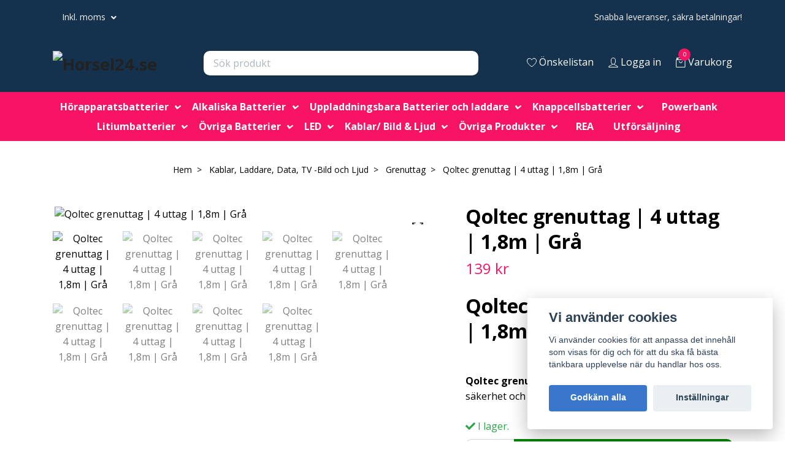

--- FILE ---
content_type: text/html; charset=utf-8
request_url: https://horsel24.se/kablar/grenuttag/qoltec-grenuttag-4-uttag-18m-gra
body_size: 24782
content:
<!DOCTYPE html>
<html class="no-javascript" lang="sv">
<head><script>var fbPixelEventId = Math.floor(Math.random() * 9000000000) + 1000000000;</script><meta property="ix:host" content="cdn.quickbutik.com/images"><meta http-equiv="Content-Type" content="text/html; charset=utf-8">
<title>Qoltec grenuttag | 4 uttag | 1,8m | Grå - Horsel24.se</title>
<meta name="author" content="Quickbutik">
<meta name="description" content="&lt;h2&gt;Qoltec grenuttag | 4 uttag | 1,8m | Grå&lt;/h2&gt;&lt;p&gt;&lt;br&gt;&lt;/p&gt;&lt;p&gt;&lt;strong&gt;Qoltec grenuttag för överspänningsskydd&lt;/strong&gt; garanterar säkerhet och säkerhet när">
<meta property="og:description" content="&lt;h2&gt;Qoltec grenuttag | 4 uttag | 1,8m | Grå&lt;/h2&gt;&lt;p&gt;&lt;br&gt;&lt;/p&gt;&lt;p&gt;&lt;strong&gt;Qoltec grenuttag för överspänningsskydd&lt;/strong&gt; garanterar säkerhet och säkerhet när">
<meta property="og:title" content="Qoltec grenuttag | 4 uttag | 1,8m | Grå - Horsel24.se">
<meta property="og:url" content="https://horsel24.se/kablar/grenuttag/qoltec-grenuttag-4-uttag-18m-gra">
<meta property="og:site_name" content="Horsel24.se">
<meta property="og:type" content="website">
<meta property="og:image" content="https://cdn.quickbutik.com/images/40963V/products/65bb880d78085.jpeg">
<meta property="twitter:card" content="summary">
<meta property="twitter:title" content="Horsel24.se">
<meta property="twitter:description" content="&lt;h2&gt;Qoltec grenuttag | 4 uttag | 1,8m | Grå&lt;/h2&gt;&lt;p&gt;&lt;br&gt;&lt;/p&gt;&lt;p&gt;&lt;strong&gt;Qoltec grenuttag för överspänningsskydd&lt;/strong&gt; garanterar säkerhet och säkerhet när">
<meta property="twitter:image" content="https://cdn.quickbutik.com/images/40963V/products/65bb880d78085.jpeg">
<meta name="viewport" content="width=device-width, initial-scale=1, maximum-scale=1">
<script>document.documentElement.classList.remove('no-javascript');</script><!-- Vendor Assets --><link rel="stylesheet" href="https://use.fontawesome.com/releases/v5.15.4/css/all.css">
<link href="https://storage.quickbutik.com/stores/40963V/templates/nova/css/assets.min.css?50045" rel="stylesheet">
<!-- Theme Stylesheet --><link href="https://storage.quickbutik.com/stores/40963V/templates/nova/css/theme-main.css?50045" rel="stylesheet">
<link href="https://storage.quickbutik.com/stores/40963V/templates/nova/css/theme-sub.css?50045" rel="stylesheet">
<link href="https://storage.quickbutik.com/stores/40963V/templates/nova/css/custom.css?50045" rel="stylesheet">
<!-- Google Fonts --><link href="//fonts.googleapis.com/css?family=Open+Sans:400,700%7COpen+Sans:400,700" rel="stylesheet" type="text/css"  media="all" /><!-- Favicon--><link rel="icon" type="image/png" href="https://cdn.quickbutik.com/images/40963V/templates/nova/assets/favicon.png?s=50045&auto=format">
<link rel="canonical" href="https://horsel24.se/kablar/grenuttag/qoltec-grenuttag-4-uttag-18m-gra">
<!-- Tweaks for older IEs--><!--[if lt IE 9]>
      <script src="https://oss.maxcdn.com/html5shiv/3.7.3/html5shiv.min.js"></script>
      <script src="https://oss.maxcdn.com/respond/1.4.2/respond.min.js"></script
    ><![endif]-->	<meta name="google-site-verification" content="UpdLPIQ0kq0cZWiQXlEq60gEa67HUEjRROYPInvo61Y" />
<!-- TrustBox script -->
<script type="text/javascript" src="//widget.trustpilot.com/bootstrap/v5/tp.widget.bootstrap.min.js" async></script>
<!-- End TrustBox script -->
<style>.hide { display: none; }</style>
<script type="text/javascript" defer>document.addEventListener('DOMContentLoaded', () => {
    document.body.setAttribute('data-qb-page', 'product');
});</script><script src="/assets/shopassets/cookieconsent/cookieconsent.js?v=230"></script>
<style>
    :root {
        --cc-btn-primary-bg: #3877CB !important;
        --cc-btn-primary-text: #fff !important;
        --cc-btn-primary-hover-bg: #3877CB !important;
        --cc-btn-primary-hover-text: #fff !important;
    }
</style>
<style>
    html.force--consent,
    html.force--consent body{
        height: auto!important;
        width: 100vw!important;
    }
</style>

    <script type="text/javascript">
    var qb_cookieconsent = initCookieConsent();
    var qb_cookieconsent_blocks = [{"title":"Vi anv\u00e4nder cookies","description":"Vi anv\u00e4nder cookies f\u00f6r att anpassa det inneh\u00e5ll som visas f\u00f6r dig och f\u00f6r att du ska f\u00e5 b\u00e4sta t\u00e4nkbara upplevelse n\u00e4r du handlar hos oss."},{"title":"N\u00f6dv\u00e4ndiga cookies *","description":"Dessa cookies \u00e4r n\u00f6dv\u00e4ndiga f\u00f6r att butiken ska fungera korrekt och g\u00e5r inte att st\u00e4nga av utan att beh\u00f6va l\u00e4mna denna webbplats. De anv\u00e4nds f\u00f6r att funktionalitet som t.ex. varukorg, skapa ett konto och annat ska fungera korrekt.","toggle":{"value":"basic","enabled":true,"readonly":true}},{"title":"Statistik och prestanda","description":"Dessa cookies g\u00f6r att vi kan r\u00e4kna bes\u00f6k och trafik och d\u00e4rmed ta reda p\u00e5 saker som vilka sidor som \u00e4r mest popul\u00e4ra och hur bes\u00f6karna r\u00f6r sig p\u00e5 v\u00e5r webbplats. All information som samlas in genom dessa cookies \u00e4r sammanst\u00e4lld, vilket inneb\u00e4r att den \u00e4r anonym. Om du inte till\u00e5ter dessa cookies kan vi inte ge dig en lika skr\u00e4ddarsydd upplevelse.","toggle":{"value":"analytics","enabled":false,"readonly":false},"cookie_table":[{"col1":"_ga","col2":"google.com","col3":"2 years","col4":"Google Analytics"},{"col1":"_gat","col2":"google.com","col3":"1 minute","col4":"Google Analytics"},{"col1":"_gid","col2":"google.com","col3":"1 day","col4":"Google Analytics"}]},{"title":"Marknadsf\u00f6ring","description":"Dessa cookies st\u00e4lls in via v\u00e5r webbplats av v\u00e5ra annonseringspartner f\u00f6r att skapa en profil f\u00f6r dina intressen och visa relevanta annonser p\u00e5 andra webbplatser. De lagrar inte direkt personlig information men kan identifiera din webbl\u00e4sare och internetenhet. Om du inte till\u00e5ter dessa cookies kommer du att uppleva mindre riktad reklam.","toggle":{"value":"marketing","enabled":false,"readonly":false}}];
</script>
    <!-- Google Tag Manager -->
    <script>
    window.dataLayer = window.dataLayer || [];

    // Set default consent state
    dataLayer.push({
        'event': 'default_consent',
        'consent': {
            'analytics_storage': 'denied',
            'ad_storage': 'denied',
            'ad_user_data': 'denied',
            'ad_personalization': 'denied',
            'wait_for_update': 500
        }
    });

    // Check for existing consent on page load
    if (typeof qb_cookieconsent !== 'undefined') {
        const getConsentLevel = (category) => qb_cookieconsent.allowedCategory(category) ? 'granted' : 'denied';

        dataLayer.push({
            'event': 'update_consent',
            'consent': {
                'analytics_storage': getConsentLevel('analytics'),
                'ad_storage': getConsentLevel('marketing'),
                'ad_user_data': getConsentLevel('marketing'),
                'ad_personalization': getConsentLevel('marketing')
            }
        });
    }

    // Initialize GTM
    (function(w,d,s,l,i){w[l]=w[l]||[];w[l].push({'gtm.start':
    new Date().getTime(),event:'gtm.js'});var f=d.getElementsByTagName(s)[0],
    j=d.createElement(s),dl=l!='dataLayer'?'&l='+l:'';j.async=true;j.src=
    'https://www.googletagmanager.com/gtm.js?id='+i+dl;f.parentNode.insertBefore(j,f);
    })(window,document,'script','dataLayer','GTM-K5D8SGT');

    // Handle consent updates for GTM
    document.addEventListener('QB_CookieConsentAccepted', function(event) {
        const cookie = qbGetEvent(event).cookie;
        const getConsentLevel = (level) => (cookie && cookie.level && cookie.level.includes(level)) ? 'granted' : 'denied';

        dataLayer.push({
            'event': 'update_consent',
            'consent': {
                'analytics_storage': getConsentLevel('analytics'),
                'ad_storage': getConsentLevel('marketing'),
                'ad_user_data': getConsentLevel('marketing'),
                'ad_personalization': getConsentLevel('marketing')
            }
        });
    });
    </script>
    <!-- End Google Tag Manager -->

    <!-- Google Tag Manager (noscript) -->
    <noscript><iframe src="https://www.googletagmanager.com/ns.html?id=GTM-K5D8SGT"
    height="0" width="0" style="display:none;visibility:hidden"></iframe></noscript>
    <!-- End Google Tag Manager (noscript) -->
    <!-- Google Analytics 4 -->
    <script async src="https://www.googletagmanager.com/gtag/js?id=G-255D8JVVK5"></script>
    <script>
        window.dataLayer = window.dataLayer || [];
        function gtag(){dataLayer.push(arguments);}

        gtag('consent', 'default', {
            'analytics_storage': 'denied',
            'ad_storage': 'denied',
            'ad_user_data': 'denied',
            'ad_personalization': 'denied',
            'wait_for_update': 500,
        });

        const getConsentForCategory = (category) => (typeof qb_cookieconsent == 'undefined' || qb_cookieconsent.allowedCategory(category)) ? 'granted' : 'denied';

        if (typeof qb_cookieconsent == 'undefined' || qb_cookieconsent.allowedCategory('analytics') || qb_cookieconsent.allowedCategory('marketing')) {
            const analyticsConsent = getConsentForCategory('analytics');
            const marketingConsent = getConsentForCategory('marketing');

            gtag('consent', 'update', {
                'analytics_storage': analyticsConsent,
                'ad_storage': marketingConsent,
                'ad_user_data': marketingConsent,
                'ad_personalization': marketingConsent,
            });
        }

        // Handle consent updates for GA4
        document.addEventListener('QB_CookieConsentAccepted', function(event) {
            const cookie = qbGetEvent(event).cookie;
            const getConsentLevel = (level) => (cookie && cookie.level && cookie.level.includes(level)) ? 'granted' : 'denied';

            gtag('consent', 'update', {
                'analytics_storage': getConsentLevel('analytics'),
                'ad_storage': getConsentLevel('marketing'),
                'ad_user_data': getConsentLevel('marketing'),
                'ad_personalization': getConsentLevel('marketing'),
            });
        });

        gtag('js', new Date());
        gtag('config', 'G-255D8JVVK5', { 'allow_enhanced_conversions' : true } );
gtag('event', 'view_item', JSON.parse('{"currency":"SEK","value":"139","items":[{"item_name":"Qoltec grenuttag | 4 uttag | 1,8m | Grå","item_id":"1453","price":"139","item_category":"Grenuttag","item_variant":"","quantity":"1","description":"<h2>Qoltec grenuttag | 4 uttag | 1,8m | Gr&aring;<\/h2><p><br><\/p><p><strong>Qoltec grenuttag f&ouml;r &ouml;versp&auml;nningsskydd<\/strong> garanterar s&auml;kerhet och s&auml;kerhet n&auml;r de anv&auml;nds hemma, p&aring; kontoret och &ouml;verallt d&auml;r du beh&ouml;ver ut&ouml;ka din tillg&aring;ng till el. Anm&auml;rkningsv&auml;rda funktioner inkluderar:<\/p><p>- modern och ergonomisk design,<br>- klassiska f&auml;rger,<br>- belyst <strong>str&ouml;mbrytare.<\/strong><\/p><p><br><\/p><p>EN REMSA, M&Aring;NGA M&Ouml;JLIGHETER<\/p><p><img src=&quot;https:\/\/www.qoltec.pl\/files\/help_files\/file-do-opisu-1-listwy.jpg&quot; class=&quot;fr-fic fr-dii&quot; style=&quot;width: 73%;&quot;><br><\/p><p>Letar du efter ett s&auml;tt att ansluta flera enheter till en enda str&ouml;mk&auml;lla, vilket m&ouml;jligg&ouml;r kabelorganisation under skrivbordet, bakom TV:n eller i k&ouml;ket Eller inr&auml;ttar du en arbetsplats f&ouml;r dig sj&auml;lv och dina anst&auml;llda, kanske p&aring; ett kontor eller en verkstad, och vill ta hand om din utrustning i processen <strong>Den b&auml;sta l&ouml;sningen &auml;r ett &ouml;versp&auml;nningsskyddat grenuttag. Den finns i olika alternativ, s&aring; att du kan v&auml;lja den som b&auml;st motsvarar dina f&ouml;rv&auml;ntningar.<\/strong><\/p><p><img src=&quot;https:\/\/www.qoltec.pl\/files\/help_files\/file-do-opisu-2-listwy.jpg&quot; class=&quot;fr-fic fr-dii&quot; style=&quot;width: 74%;&quot;><strong><br><\/strong><\/p><h6>PRAKTISK DESIGN<\/h6><p><img src=&quot;https:\/\/www.qoltec.com\/files\/en\/help_files\/file-50287s-opis2.jpg&quot; alt=&quot;str&ouml;mlist&quot; class=&quot;fr-fic fr-dii&quot; style=&quot;width: 74%;&quot;><\/p><p>Bland v&aring;ra produkter hittar du grenuttag med olika uttagsnummer och kabell&auml;ngder, vilket s&auml;kerst&auml;ller att du v&auml;ljer r&auml;tt f&ouml;r dina behov. En praktisk funktion &auml;r den<span>&nbsp;<\/span><strong>inbyggda upplysta omkopplaren<\/strong> . N&auml;r den &auml;r t&auml;nd kan du vara s&auml;ker p&aring; att dina enheter f&aring;r sin dos str&ouml;m. Det &auml;r ocks&aring; bekv&auml;mt utan att beh&ouml;va b&ouml;ja sig ner. Genom att placera grenuttaget p&aring; golvet kan du enkelt v&auml;xla mellan str&ouml;mf&ouml;rs&ouml;rjningen med knappen.<\/p><h6>ELEGANT DESIGN MED DIN KOMFORT I &Aring;TANKE<\/h6><p><img src=&quot;https:\/\/www.qoltec.com\/files\/en\/help_files\/file-50287-opis3.jpg&quot; alt=&quot;str&ouml;mlist&quot; class=&quot;fr-fic fr-dii&quot; style=&quot;width: 73%;&quot;><\/p><p>Eldosan kommer<span>&nbsp;<\/span><strong>perfekt att komplettera interi&ouml;ren<\/strong> d&auml;r du placerar den. Detta &auml;r delvis m&ouml;jligt tack vare det klassiska gr&aring; huset. Vi har designat den baserat p&aring;<span>&nbsp;<\/span><strong>de senaste trenderna<\/strong> och blandar<span>&nbsp;<\/span><strong>elegans med anv&auml;ndarv&auml;nlighet.<\/strong> F&aring; &auml;ven de enklaste vardagsartiklarna att harmonisera.<\/p><h6>S&Auml;KERHETEN F&Ouml;R DIG OCH DINA N&Auml;RA OCH K&Auml;RA &Auml;R VIKTIG F&Ouml;R OSS<\/h6><p><img src=&quot;https:\/\/www.qoltec.pl\/files\/help_files\/file-do-opisu-listwy-bezpieczenstwo.jpg&quot; class=&quot;fr-fic fr-dii&quot; style=&quot;width: 73%;&quot;><br><\/p><p><strong>F&ouml;r att s&auml;kerst&auml;lla skydd f&ouml;r dig och andra anv&auml;ndare<\/strong><span>&nbsp;<\/span>av enheter som &auml;r anslutna till grenuttaget, har vi utrustat den med f&ouml;ljande s&auml;kerhets&aring;tg&auml;rder:<br>- Skyddsluckor p&aring; alla uttag ger <strong>barns&auml;kerhet<\/strong><span>&nbsp;<\/span> s&auml;rskilt avg&ouml;rande p&aring; platser d&auml;r barn &auml;r en integrerad del av livet,<br>- Tillverkad av <strong>brandbest&auml;ndigt PP-material,<\/strong><br>-<span>&nbsp;<\/span><strong>Ansvarsf&ouml;rs&auml;kring<\/strong> .<\/p><h6>F&Aring; MER UTRYMME<\/h6><p>Vi vet att fler och fler enheter blir<span>&nbsp;<\/span>SMARTA , och vi &auml;r v&auml;l medvetna om m&auml;ngden n&ouml;dv&auml;ndiga<span>&nbsp;<\/span>kablar och<span>&nbsp;<\/span>laddare som beh&ouml;vs hemma eller p&aring; kontoret. F&ouml;rutom vanlig hush&aring;lls- eller kontorsutrustning kopplar vi in enheter som<span>&nbsp;<\/span>Bluetooth-h&ouml;rlurar , som har vunnit enorm popularitet.<span>&nbsp;<\/span><strong>Den uppvisade Qoltec grenuttagsmodellen l&aring;ter dig organisera ditt utrymme s&aring; att massan av kablar inte st&ouml;r din k&auml;nsla f&ouml;r estetik.<\/strong><br>Eldosan levereras med f&auml;sten, vilket m&ouml;jligg&ouml;r enkel placering i en <strong>vertikal<\/strong><span>&nbsp;<\/span>(t.ex. p&aring; v&auml;ggen) eller <strong>horisontell<\/strong><span>&nbsp;<\/span>(t.ex. under skrivbordet) konfiguration, vilket hj&auml;lper dig att d&ouml;lja &ouml;verfl&ouml;diga kablar och <strong>b&auml;ttre organisera ditt utrymme.<\/strong><\/p><p>Tillverkaren f&ouml;rbeh&aring;ller sig r&auml;tten att &auml;ndra enhetens tekniska parametrar.<\/p><p><span style=&quot;background-color: initial; color: var(--text-color); text-align: initial;&quot;>PRODUCENT<\/span><\/p><p>Qoltec<\/p><p>ANTAL UTTAG<\/p><p>4 st.<\/p><p>M&Auml;RKSP&Auml;NNING<\/p><p>230VAC<\/p><p>M&Auml;RKSTR&Ouml;M<\/p><p>16A<\/p><p>PLUGG<\/p><p>Europeiska<\/p><p>MAXIMAL BELASTNING<\/p><p>16A \/ 230V \/ 3680W<\/p><p>FREKVENS<\/p><p>50 Hz<\/p><p>DATALINJESKYDD<\/p><p>Nej<\/p><p>V&Auml;XLA<\/p><p>Upplyst str&ouml;mbrytare<\/p><p>SNABBV&Auml;XLING (BAKGRUNDSBELYSNINGSF&Auml;RG)<\/p><p>Gr&ouml;n<\/p><p>S&Auml;KERHET<\/p><p>- barns&auml;kert skydd<\/p><p>YTTERLIGARE INFORMATION<\/p><p>- m&ouml;jlighet att montera p&aring; m&ouml;bler<br>- h&ouml;lje av icke brandfarlig PP (polypropen)<br>- uppfyller kraven i EU-direktiv 2002\/96\/EC<\/p><p>ANDRA PARAMETRAR<\/p><p>MATERIAL<\/p><p>Polypropen (PP)<\/p><p>F&Auml;RG<\/p><p>Gr&aring;<\/p><p>KABELL&Auml;NGD<\/p><p>1,8 m<\/p><p>M&Aring;TT (D\/L X B X H)<\/p><p>245 x 47 x 38 mm<\/p><p>PAKET INNEH&Aring;LL<\/p><p>Str&ouml;mlist<\/p><p>F&Ouml;RPACKNINGSDJUP\/L&Auml;NGD [MM]<\/p><p>330<\/p><p>PAKETETS BREDD [MM]<\/p><p>91<\/p><p>F&Ouml;RPACKNINGSH&Ouml;JD [MM]<\/p><p>50<\/p><p>NETTOVIKT [KG]<\/p><p>0,3900<\/p><p>BRUTTOVIKT [KG]<\/p><p>0,4440<\/p><p>GARANTI<\/p><p>24 m&aring;nader<\/p><p>EAN-KOD<\/p><p>5901878502878<\/p>","image_url":"https%3A%2F%2Fcdn.quickbutik.com%2Fimages%2F40963V%2Fproducts%2F65bb880d78085.jpeg"}]}'));

        const gaClientIdPromise = new Promise(resolve => {
            gtag('get', 'G-255D8JVVK5', 'client_id', resolve);
        });
        const gaSessionIdPromise = new Promise(resolve => {
            gtag('get', 'G-255D8JVVK5', 'session_id', resolve);
        });

        Promise.all([gaClientIdPromise, gaSessionIdPromise]).then(([gaClientId, gaSessionId]) => {
            var checkoutButton = document.querySelector("a[href='/cart/index']");
            if (checkoutButton) {
                checkoutButton.onclick = function() {
                    var query = new URLSearchParams({
                        ...(typeof qb_cookieconsent == 'undefined' || qb_cookieconsent.allowedCategory('analytics') ? {
                            gaClientId,
                            gaSessionId,
                        } : {}),
                        consentCategories: [
                            ...(typeof qb_cookieconsent == 'undefined' || qb_cookieconsent.allowedCategory('analytics')) ? ['analytics'] : [],
                            ...(typeof qb_cookieconsent == 'undefined' || qb_cookieconsent.allowedCategory('marketing')) ? ['marketing'] : [],
                        ],
                    });
                    this.setAttribute("href", "/cart/index?" + query.toString());
                };
            }
        });
    </script>
    <!-- End Google Analytics 4 --></head>
<body>
 
    <header class="header">
<!-- Section: Top Bar-->
<div class="top-bar py-1  text-sm">
  <div class="container">
    <div class="row align-items-center top-bar-height">
      <div class="col-12 col-lg-auto">

        <ul class="row mb-0 justify-content-center justify-content-lg-start list-unstyled">

          <!-- Component: Language Dropdown-->

          <!-- Component: Tax Dropdown-->
          <li class="col-auto">
            <div class="dropdown px-3">
              <a id="taxDropdown" href="#" data-toggle="dropdown" data-display="static" aria-haspopup="true"
                aria-expanded="false" class="dropdown-toggle topbar-link">
                Inkl. moms
              </a>

              <div aria-labelledby="taxDropdown" class="dropdown-menu dropdown-menu-left">
                <a class="taxlink dropdown-item" title="Priser är exkl. moms. Klicka för att växla om till inkl. moms."
                  href="?tax-reverse">
                  Exkl. moms
                </a>
              </div>

            </div>
          </li>


          <!-- Currency Dropdown-->

        </ul>

      </div>
      
      
      <!-- Component: Top information -->
      <div class="mt-2 mt-lg-0 col-12 col-lg d-none d-sm-flex text-center text-lg-right px-0">
        <span class="w-100">Snabba leveranser, säkra betalningar!</span>
      </div>

    </div>
  </div>
</div>
<!-- /Section: Top Bar -->

<!-- Section: Header variant -->
<!-- Section: Main Header -->
<nav class="navbar-expand-lg navbar-position navbar-light bg-white fixed-mobile" style="background-color: #14324d !important;">
  <div class="container">
    <div class="row">
      <div class="navbar col-12 py-2">
        <div class="list-inline-item order-0 d-lg-none col-auto p-0">
          <a href="#" data-toggle="modal" data-target="#sidebarLeft" class="color-text-base header-textcolor">
            <svg class="svg-icon navbar-icon color-text-base header-textcolor">
              <use xlink:href="#menu-hamburger-1"></use>
            </svg>
          </a>
        </div>
          <a href="https://horsel24.se" title="Horsel24.se"
            class="navbar-brand order-1 order-lg-1 text-center text-md-left col-auto py-3 px-0">
            
            <img alt="Horsel24.se" class="img-fluid img-logo"
              src="https://cdn.quickbutik.com/images/40963V/templates/nova/assets/logo.png?s=50045&auto=format">
          </a>
        <form action="/shop/search" method="get"
          class="d-lg-flex order-lg-2 d-none my-lg-0 flex-grow-1 top-searchbar text-center col-auto px-4">
          <div class="search-wrapper input-group">
            <input type="text" name="s" placeholder="Sök produkt" aria-label="Search"
              aria-describedby="button-search-desktop" class="form-control pl-3 border-0" />
            <div class="input-group-append ml-0">
              <button id="button-search-desktop" type="submit" class="btn py-0 btn-underlined border-0 bg-white">
                <svg class="svg-icon navbar-icon color-text-base header-textcolor">
                  <use xlink:href="#search-1"></use>
                </svg>
              </button>
            </div>
          </div>
        </form>
        <ul class="list-inline order-2 order-lg-3 mb-0 text-right col-auto p-0">
          <li class="list-inline-item mr-3 d-lg-inline-block d-none">
            <a href="/shop/wishlist" class="position-relative d-flex align-items-center color-text-base header-textcolor">
              <svg class="svg-icon navbar-icon color-text-base header-textcolor">
                <use xlink:href="#heart-1"></use>
              </svg>
              <span class="color-text-base header-textcolor">Önskelistan</span>
            </a>
          </li>
          <li class="list-inline-item mr-3 d-lg-inline-block d-none">
            <a href="/customer/login" class="p-0 d-flex align-items-center">
              <svg class="svg-icon navbar-icon color-text-base header-textcolor">
                <use xlink:href="#avatar-1"></use>
              </svg>
              <span
                class="color-text-base header-textcolor">Logga in</span>
            </a>
          </li>

          <li class="list-inline-item">
            <a href="#" data-toggle="modal" data-target="#sidebarCart"
              class="position-relative d-flex align-items-center qs-cart-view">
              <svg class="svg-icon navbar-icon color-text-base header-textcolor">
                <use xlink:href="#retail-bag-1"></use>
              </svg>
              <div class="navbar-icon-badge icon-count text-white primary-bg basket-count-items">0
              </div>
              <span class="d-none d-sm-inline color-text-base header-textcolor">Varukorg
                </span>
            </a>
          </li>
        </ul>
      </div>
    </div>
  </div>

  <div class="navbar-bg mainmenu_font_size">
    <ul class="container navbar-nav d-none d-lg-flex mt-lg-0 py-2 justify-content-center flex-wrap px-0">
      <li class="nav-item has-dropdown position-relative  d-flex justify-content-center align-items-center  ">
        <a href="/horapparatsbatterier" class="nav-link px-1">Hörapparatsbatterier</a>
        <i id="firstmenu" roll="button" data-toggle="dropdown" aria-haspopup="true" aria-expanded="false" class="dropdown-toggle dropdown-btn pr-3 ml-0" style="color: #ffffff;"></i>
        <ul class="dropdown-menu dropdown-menu-first" aria-labelledby="firstmenu">

          <li><a class="dropdown-item " href="/horapparatsbatterier/faq-horapparatsbatterier-vanliga-fragor">FAQ Hörapparatsbatterier - Vanliga frågor</a></li>


          <li><a class="dropdown-item " href="/horapparatsbatterier/horapparatsbatterier-10">Hörapparatsbatterier 10</a></li>


          <li><a class="dropdown-item " href="/horapparatsbatterier/horapparatsbatterier-13">Hörapparatsbatterier 13</a></li>


          <li><a class="dropdown-item " href="/horapparatsbatterier/horapparatsbatterier-312">Hörapparatsbatterier 312</a></li>


          <li><a class="dropdown-item " href="/horapparatsbatterier/horapparatsbatterier-675">Hörapparatsbatterier 675</a></li>


          <li><a class="dropdown-item " href="/horapparatsbatterier/horapparatsbatterier-implantat">Hörapparatsbatterier Implantat</a></li>


          <li><a class="dropdown-item " href="/horapparatsbatterier/rayovac">Rayovac</a></li>


          <li><a class="dropdown-item " href="/horapparatsbatterier/duracell">Duracell</a></li>


          <li><a class="dropdown-item " href="/horapparatsbatterier/powerone">PowerOne</a></li>


          <li><a class="dropdown-item " href="/horapparatsbatterier/energizer">Energizer</a></li>


          <li><a class="dropdown-item " href="/horapparatsbatterier/panasonic">Panasonic</a></li>


          <li><a class="dropdown-item " href="/horapparatsbatterier/everactive">EverActive</a></li>


          <li><a class="dropdown-item " href="/horapparatsbatterier/tillbehor-horapparater">Tillbehör hörapparater</a></li>


        </ul>
      </li>
      <li class="nav-item has-dropdown position-relative  d-flex justify-content-center align-items-center  ">
        <a href="/alkaliska-batterier" class="nav-link px-1">Alkaliska Batterier</a>
        <i id="firstmenu" roll="button" data-toggle="dropdown" aria-haspopup="true" aria-expanded="false" class="dropdown-toggle dropdown-btn pr-3 ml-0" style="color: #ffffff;"></i>
        <ul class="dropdown-menu dropdown-menu-first" aria-labelledby="firstmenu">

          <li><a class="dropdown-item " href="/alkaliska-batterier/heavy-duty-batterier-zink-kol">Heavy Duty-batterier (Zink-kol)</a></li>


          <li><a class="dropdown-item " href="/alkaliska-batterier/aa-r6">AA (R6)</a></li>


          <li><a class="dropdown-item " href="/alkaliska-batterier/aaa-r03">AAA (R03)</a></li>


          <li><a class="dropdown-item " href="/alkaliska-batterier/aaaa-lr61">AAAA (LR61)</a></li>


          <li><a class="dropdown-item " href="/alkaliska-batterier/9-volts-batterier">9 Volts-batterier</a></li>


          <li><a class="dropdown-item " href="/alkaliska-batterier/c-batterier-lr14">C-batterier (LR14)</a></li>


          <li><a class="dropdown-item " href="/alkaliska-batterier/d-batterier-lr20">D-batterier (LR20)</a></li>


          <li><a class="dropdown-item " href="/alkaliska-batterier/ovriga-sorter">Övriga sorter</a></li>


          <li><a class="dropdown-item " href="/alkaliska-batterier/97-tillbehor">Tillbehör</a></li>


        </ul>
      </li>
      <li class="nav-item has-dropdown position-relative  d-flex justify-content-center align-items-center  ">
        <a href="/uppladdningsbara-batterier-laddare" class="nav-link px-1">Uppladdningsbara  Batterier och laddare</a>
        <i id="firstmenu" roll="button" data-toggle="dropdown" aria-haspopup="true" aria-expanded="false" class="dropdown-toggle dropdown-btn pr-3 ml-0" style="color: #ffffff;"></i>
        <ul class="dropdown-menu dropdown-menu-first" aria-labelledby="firstmenu">

          <li><a class="dropdown-item " href="/uppladdningsbara-batterier-laddare/9v">9V</a></li>


          <li><a class="dropdown-item " href="/uppladdningsbara-batterier-laddare/56-aa-r6">AA (R6)</a></li>


          <li><a class="dropdown-item " href="/uppladdningsbara-batterier-laddare/35-aaa-r03">AAA (R03)</a></li>


          <li><a class="dropdown-item " href="/uppladdningsbara-batterier-laddare/c-r14">C (R14)</a></li>


          <li><a class="dropdown-item " href="/uppladdningsbara-batterier-laddare/d-r20">D (R20)</a></li>


          <li><a class="dropdown-item " href="/uppladdningsbara-batterier-laddare/62-laddare">Laddare</a></li>


          <li><a class="dropdown-item " href="/uppladdningsbara-batterier-laddare/batteritestare">Batteritestare</a></li>


          <li><a class="dropdown-item " href="/uppladdningsbara-batterier-laddare/78-tillbehor">Tillbehör</a></li>


        </ul>
      </li>
      <li class="nav-item has-dropdown position-relative  d-flex justify-content-center align-items-center  ">
        <a href="/knappcellsbatterier" class="nav-link px-1">Knappcellsbatterier</a>
        <i id="firstmenu" roll="button" data-toggle="dropdown" aria-haspopup="true" aria-expanded="false" class="dropdown-toggle dropdown-btn pr-3 ml-0" style="color: #ffffff;"></i>
        <ul class="dropdown-menu dropdown-menu-first" aria-labelledby="firstmenu">

          <li><a class="dropdown-item " href="/knappcellsbatterier/lithium">-Litium </a></li>

          <li class="dropdown-submenu position-relative d-flex justify-content-center align-items-center">
            <a href="/knappcellsbatterier/silveroxid" aria-expanded="false" class="dropdown-item ">-Klockbatterier (silveroxid) </a>
            <i id="categoryDropdown70" roll="button" data-toggle="dropdown" aria-haspopup="true" aria-expanded="false" data-display="static" class="dropdown-toggle dropdown-btn pr-3 pl-2 cursor-pointer"></i>

            <ul aria-labelledby="categoryDropdown70"
              class="dropdown-menu dropdown-menu-alignright">
              <li><a href="/knappcellsbatterier/silveroxid/tabell-over-utbyten-av-silverknappsbatterier-for-k" class=" dropdown-item">Ersättningstabell klockbatterier</a></li>
            </ul>
          </li>



          <li><a class="dropdown-item " href="/knappcellsbatterier/alkaliska">-Alkaliska </a></li>


        </ul>
      </li>
      <li class="nav-item ">
        <a href="/powerbank" title="Powerbank" class="nav-link ">Powerbank</a>
      </li>
      <li class="nav-item has-dropdown position-relative  d-flex justify-content-center align-items-center  ">
        <a href="/lithiumbatterier" class="nav-link px-1">Litiumbatterier</a>
        <i id="firstmenu" roll="button" data-toggle="dropdown" aria-haspopup="true" aria-expanded="false" class="dropdown-toggle dropdown-btn pr-3 ml-0" style="color: #ffffff;"></i>
        <ul class="dropdown-menu dropdown-menu-first" aria-labelledby="firstmenu">

          <li><a class="dropdown-item " href="/lithiumbatterier/laddare">Laddare</a></li>


          <li><a class="dropdown-item " href="/lithiumbatterier/uppladdningsbara">Uppladdningsbara</a></li>


          <li><a class="dropdown-item " href="/lithiumbatterier/primara">Primära</a></li>


          <li><a class="dropdown-item " href="/lithiumbatterier/tillbehor">Tillbehör</a></li>


        </ul>
      </li>
      <li class="nav-item has-dropdown position-relative  d-flex justify-content-center align-items-center  ">
        <a href="/ovriga-batterier" class="nav-link px-1">Övriga Batterier</a>
        <i id="firstmenu" roll="button" data-toggle="dropdown" aria-haspopup="true" aria-expanded="false" class="dropdown-toggle dropdown-btn pr-3 ml-0" style="color: #ffffff;"></i>
        <ul class="dropdown-menu dropdown-menu-first" aria-labelledby="firstmenu">

          <li><a class="dropdown-item " href="/ovriga-batterier/4r25-blockbatterier">4R25 Blockbatterier</a></li>


          <li><a class="dropdown-item " href="/ovriga-batterier/agm-vrla-batterier">AGM  / VRLA Batterier</a></li>


        </ul>
      </li>
      <li class="nav-item has-dropdown position-relative  d-flex justify-content-center align-items-center  ">
        <a href="/led" class="nav-link px-1">LED</a>
        <i id="firstmenu" roll="button" data-toggle="dropdown" aria-haspopup="true" aria-expanded="false" class="dropdown-toggle dropdown-btn pr-3 ml-0" style="color: #ffffff;"></i>
        <ul class="dropdown-menu dropdown-menu-first" aria-labelledby="firstmenu">

          <li><a class="dropdown-item " href="/led/g4">G4</a></li>


          <li><a class="dropdown-item " href="/led/e27">E27</a></li>


          <li><a class="dropdown-item " href="/led/e14">E14</a></li>


          <li><a class="dropdown-item " href="/led/gu10">GU10</a></li>


          <li><a class="dropdown-item " href="/led/g9-lampor-led">G9 lampor, LED</a></li>


          <li><a class="dropdown-item " href="/led/gu5-lampor-led">GU5.3 lampor, LED</a></li>


          <li><a class="dropdown-item " href="/led/nattlampa">Nattlampa</a></li>


          <li><a class="dropdown-item " href="/led/cykellampor">Cykellampor</a></li>


          <li><a class="dropdown-item " href="/led/ficklampor">Ficklampor</a></li>


          <li><a class="dropdown-item " href="/led/pannlampor">Pannlampor</a></li>


          <li><a class="dropdown-item " href="/led/julbelysning">Julbelysning</a></li>


          <li><a class="dropdown-item " href="/led/ovriga">Övrig LED</a></li>


        </ul>
      </li>
      <li class="nav-item has-dropdown position-relative  d-flex justify-content-center align-items-center  ">
        <a href="/kablar" class="nav-link px-1">Kablar/ Bild &amp; Ljud</a>
        <i id="firstmenu" roll="button" data-toggle="dropdown" aria-haspopup="true" aria-expanded="false" class="dropdown-toggle dropdown-btn pr-3 ml-0" style="color: #ffffff;"></i>
        <ul class="dropdown-menu dropdown-menu-first" aria-labelledby="firstmenu">

          <li><a class="dropdown-item " href="/kablar/fiber-patchkablar-och-tillbehor">Fiber patchkablar och tillbehör</a></li>


          <li><a class="dropdown-item " href="/kablar/skrivarkabel">Skrivarkabel</a></li>


          <li><a class="dropdown-item " href="/kablar/mobil">Mobil</a></li>


          <li><a class="dropdown-item " href="/kablar/grenuttag">Grenuttag</a></li>


          <li><a class="dropdown-item " href="/kablar/natverkskabel">Nätverkskabel</a></li>


          <li><a class="dropdown-item " href="/kablar/natverksaddare">Nätverksaddare</a></li>


          <li><a class="dropdown-item " href="/kablar/bild-ljud">Bild &amp; Ljud</a></li>


          <li><a class="dropdown-item " href="/kablar/verktyg">Verktyg</a></li>


        </ul>
      </li>
      <li class="nav-item has-dropdown position-relative  d-flex justify-content-center align-items-center  ">
        <a href="/ovrigt1" class="nav-link px-1">Övriga Produkter</a>
        <i id="firstmenu" roll="button" data-toggle="dropdown" aria-haspopup="true" aria-expanded="false" class="dropdown-toggle dropdown-btn pr-3 ml-0" style="color: #ffffff;"></i>
        <ul class="dropdown-menu dropdown-menu-first" aria-labelledby="firstmenu">

          <li><a class="dropdown-item " href="/ovrigt1/tangentbord">Tangentbord</a></li>


          <li><a class="dropdown-item " href="/ovrigt1/datormus">Datormus</a></li>


          <li><a class="dropdown-item " href="/ovrigt1/kokstillbehor">Kökstillbehör</a></li>


          <li><a class="dropdown-item " href="/ovrigt1/hem-tradgard">Hem &amp; Trädgård</a></li>


          <li><a class="dropdown-item " href="/ovrigt1/gaming">Gaming</a></li>


          <li><a class="dropdown-item " href="/ovrigt1/hobby">Hobby</a></li>

          <li class="dropdown-submenu position-relative d-flex justify-content-center align-items-center">
            <a href="/ovrigt1/mobil-ipad-tillbehor" aria-expanded="false" class="dropdown-item ">Mobil / iPad tillbehör</a>
            <i id="categoryDropdown126" roll="button" data-toggle="dropdown" aria-haspopup="true" aria-expanded="false" data-display="static" class="dropdown-toggle dropdown-btn pr-3 pl-2 cursor-pointer"></i>

            <ul aria-labelledby="categoryDropdown126"
              class="dropdown-menu dropdown-menu-alignright">
              <li><a href="/ovrigt1/mobil-ipad-tillbehor/apple-watch" class=" dropdown-item">Apple Watch</a></li>
              <li><a href="/ovrigt1/mobil-ipad-tillbehor/tradlos-laddare" class=" dropdown-item">Trådlös laddare</a></li>
              <li><a href="/ovrigt1/mobil-ipad-tillbehor/mobilladdare" class=" dropdown-item">Mobilladdare</a></li>
              <li><a href="/ovrigt1/mobil-ipad-tillbehor/iphone-14-pro-max" class=" dropdown-item">iPhone 14 Pro Max</a></li>
              <li><a href="/ovrigt1/mobil-ipad-tillbehor/73-verktyg" class=" dropdown-item">Verktyg</a></li>
            </ul>
          </li>



          <li><a class="dropdown-item " href="/ovrigt1/barn-baby">Barn &amp; Baby</a></li>


          <li><a class="dropdown-item " href="/ovrigt1/husdjur">Husdjur</a></li>


          <li><a class="dropdown-item " href="/ovrigt1/halsa">Hälsa</a></li>


          <li><a class="dropdown-item " href="/ovrigt1/dorrklocka">Dörrklocka</a></li>


          <li><a class="dropdown-item " href="/ovrigt1/minneskort-usb-lagring">Minneskort / USB Lagring</a></li>


          <li><a class="dropdown-item " href="/ovrigt1/sakerhet">Säkerhet</a></li>


          <li><a class="dropdown-item " href="/ovrigt1/playstation-5">PlayStation 5</a></li>


          <li><a class="dropdown-item " href="/ovrigt1/lim-och-klister">Lim och Klister</a></li>


          <li><a class="dropdown-item " href="/ovrigt1/biltillbehor">Biltillbehör</a></li>


        </ul>
      </li>
      <li class="nav-item ">
        <a href="/57-rea" title="REA" class="nav-link ">REA</a>
      </li>
      <li class="nav-item ">
        <a href="/utforsaljning" title="Utförsäljning" class="nav-link ">Utförsäljning</a>
      </li>
    </ul>
  </div>
</nav>
<!-- /Section: Main Header -->
<!-- Section: Header variant -->

<!-- Section: Main Menu -->
<div id="sidebarLeft" tabindex="-1" role="dialog" aria-hidden="true" class="modal fade modal-left">
  <div role="document" class="modal-dialog">
    <div class="modal-content">
      <div class="modal-header pb-0 border-0 d-block">
        <div class="row">
        <form action="/shop/search" method="get" class="col d-lg-flex w-100 my-lg-0 mb-2 pt-1">
          <div class="search-wrapper input-group">
            <input type="text" name="s" placeholder="Sök produkt" aria-label="Search"
              aria-describedby="button-search" class="form-control pl-3 border-0 mobile-search" />
            <div class="input-group-append ml-0">
              <button id="button-search" type="submit" class="btn py-0 btn-underlined border-0">
                <svg class="svg-icon navbar-icon">
                  <use xlink:href="#search-1"></use>
                </svg>
              </button>
            </div>
          </div>
        </form>
        <button type="button" data-dismiss="modal" aria-label="Close" class="close col-auto close-rotate p-0 m-0">
          <svg class="svg-icon w-3rem h-3rem svg-icon-light align-middle">
            <use xlink:href="#close-1"></use>
          </svg>
        </button>
        </div>
      </div>
      <div class="modal-body pt-0">
        <div class="px-2 pb-5">

          <ul class="nav flex-column mb-5">

            <li class="nav-item dropdown">

              <a href="/horapparatsbatterier" data-toggle="collapse" data-target="#cat29" aria-haspopup="true"
                aria-expanded="false"
                class="nav-link mobile-nav-link pl-0 mobile-dropdown-toggle dropdown-toggle">Hörapparatsbatterier</a>

              <div id="cat29" class="collapse">
                <ul class="nav flex-column ml-3">
                  <li class="nav-item">
                    <a class="nav-link mobile-nav-link pl-0 show-all" href="/horapparatsbatterier" title="Hörapparatsbatterier">Visa alla i Hörapparatsbatterier</a>
                  </li>
                  <li class="nav-item">
                    <a href="/horapparatsbatterier/faq-horapparatsbatterier-vanliga-fragor" class="nav-link mobile-nav-link pl-0 ">FAQ Hörapparatsbatterier - Vanliga frågor</a>
                  </li>

                  <li class="nav-item">
                    <a href="/horapparatsbatterier/horapparatsbatterier-10" class="nav-link mobile-nav-link pl-0 ">Hörapparatsbatterier 10</a>
                  </li>

                  <li class="nav-item">
                    <a href="/horapparatsbatterier/horapparatsbatterier-13" class="nav-link mobile-nav-link pl-0 ">Hörapparatsbatterier 13</a>
                  </li>

                  <li class="nav-item">
                    <a href="/horapparatsbatterier/horapparatsbatterier-312" class="nav-link mobile-nav-link pl-0 ">Hörapparatsbatterier 312</a>
                  </li>

                  <li class="nav-item">
                    <a href="/horapparatsbatterier/horapparatsbatterier-675" class="nav-link mobile-nav-link pl-0 ">Hörapparatsbatterier 675</a>
                  </li>

                  <li class="nav-item">
                    <a href="/horapparatsbatterier/horapparatsbatterier-implantat" class="nav-link mobile-nav-link pl-0 ">Hörapparatsbatterier Implantat</a>
                  </li>

                  <li class="nav-item">
                    <a href="/horapparatsbatterier/rayovac" class="nav-link mobile-nav-link pl-0 ">Rayovac</a>
                  </li>

                  <li class="nav-item">
                    <a href="/horapparatsbatterier/duracell" class="nav-link mobile-nav-link pl-0 ">Duracell</a>
                  </li>

                  <li class="nav-item">
                    <a href="/horapparatsbatterier/powerone" class="nav-link mobile-nav-link pl-0 ">PowerOne</a>
                  </li>

                  <li class="nav-item">
                    <a href="/horapparatsbatterier/energizer" class="nav-link mobile-nav-link pl-0 ">Energizer</a>
                  </li>

                  <li class="nav-item">
                    <a href="/horapparatsbatterier/panasonic" class="nav-link mobile-nav-link pl-0 ">Panasonic</a>
                  </li>

                  <li class="nav-item">
                    <a href="/horapparatsbatterier/everactive" class="nav-link mobile-nav-link pl-0 ">EverActive</a>
                  </li>

                  <li class="nav-item">
                    <a href="/horapparatsbatterier/tillbehor-horapparater" class="nav-link mobile-nav-link pl-0 ">Tillbehör hörapparater</a>
                  </li>


                </ul>
              </div>
            </li>



            <li class="nav-item dropdown">

              <a href="/alkaliska-batterier" data-toggle="collapse" data-target="#cat33" aria-haspopup="true"
                aria-expanded="false"
                class="nav-link mobile-nav-link pl-0 mobile-dropdown-toggle dropdown-toggle">Alkaliska Batterier</a>

              <div id="cat33" class="collapse">
                <ul class="nav flex-column ml-3">
                  <li class="nav-item">
                    <a class="nav-link mobile-nav-link pl-0 show-all" href="/alkaliska-batterier" title="Alkaliska Batterier">Visa alla i Alkaliska Batterier</a>
                  </li>
                  <li class="nav-item">
                    <a href="/alkaliska-batterier/heavy-duty-batterier-zink-kol" class="nav-link mobile-nav-link pl-0 ">Heavy Duty-batterier (Zink-kol)</a>
                  </li>

                  <li class="nav-item">
                    <a href="/alkaliska-batterier/aa-r6" class="nav-link mobile-nav-link pl-0 ">AA (R6)</a>
                  </li>

                  <li class="nav-item">
                    <a href="/alkaliska-batterier/aaa-r03" class="nav-link mobile-nav-link pl-0 ">AAA (R03)</a>
                  </li>

                  <li class="nav-item">
                    <a href="/alkaliska-batterier/aaaa-lr61" class="nav-link mobile-nav-link pl-0 ">AAAA (LR61)</a>
                  </li>

                  <li class="nav-item">
                    <a href="/alkaliska-batterier/9-volts-batterier" class="nav-link mobile-nav-link pl-0 ">9 Volts-batterier</a>
                  </li>

                  <li class="nav-item">
                    <a href="/alkaliska-batterier/c-batterier-lr14" class="nav-link mobile-nav-link pl-0 ">C-batterier (LR14)</a>
                  </li>

                  <li class="nav-item">
                    <a href="/alkaliska-batterier/d-batterier-lr20" class="nav-link mobile-nav-link pl-0 ">D-batterier (LR20)</a>
                  </li>

                  <li class="nav-item">
                    <a href="/alkaliska-batterier/ovriga-sorter" class="nav-link mobile-nav-link pl-0 ">Övriga sorter</a>
                  </li>

                  <li class="nav-item">
                    <a href="/alkaliska-batterier/97-tillbehor" class="nav-link mobile-nav-link pl-0 ">Tillbehör</a>
                  </li>


                </ul>
              </div>
            </li>



            <li class="nav-item dropdown">

              <a href="/uppladdningsbara-batterier-laddare" data-toggle="collapse" data-target="#cat61" aria-haspopup="true"
                aria-expanded="false"
                class="nav-link mobile-nav-link pl-0 mobile-dropdown-toggle dropdown-toggle">Uppladdningsbara  Batterier och laddare</a>

              <div id="cat61" class="collapse">
                <ul class="nav flex-column ml-3">
                  <li class="nav-item">
                    <a class="nav-link mobile-nav-link pl-0 show-all" href="/uppladdningsbara-batterier-laddare" title="Uppladdningsbara  Batterier och laddare">Visa alla i Uppladdningsbara  Batterier och laddare</a>
                  </li>
                  <li class="nav-item">
                    <a href="/uppladdningsbara-batterier-laddare/9v" class="nav-link mobile-nav-link pl-0 ">9V</a>
                  </li>

                  <li class="nav-item">
                    <a href="/uppladdningsbara-batterier-laddare/56-aa-r6" class="nav-link mobile-nav-link pl-0 ">AA (R6)</a>
                  </li>

                  <li class="nav-item">
                    <a href="/uppladdningsbara-batterier-laddare/35-aaa-r03" class="nav-link mobile-nav-link pl-0 ">AAA (R03)</a>
                  </li>

                  <li class="nav-item">
                    <a href="/uppladdningsbara-batterier-laddare/c-r14" class="nav-link mobile-nav-link pl-0 ">C (R14)</a>
                  </li>

                  <li class="nav-item">
                    <a href="/uppladdningsbara-batterier-laddare/d-r20" class="nav-link mobile-nav-link pl-0 ">D (R20)</a>
                  </li>

                  <li class="nav-item">
                    <a href="/uppladdningsbara-batterier-laddare/62-laddare" class="nav-link mobile-nav-link pl-0 ">Laddare</a>
                  </li>

                  <li class="nav-item">
                    <a href="/uppladdningsbara-batterier-laddare/batteritestare" class="nav-link mobile-nav-link pl-0 ">Batteritestare</a>
                  </li>

                  <li class="nav-item">
                    <a href="/uppladdningsbara-batterier-laddare/78-tillbehor" class="nav-link mobile-nav-link pl-0 ">Tillbehör</a>
                  </li>


                </ul>
              </div>
            </li>



            <li class="nav-item dropdown">

              <a href="/knappcellsbatterier" data-toggle="collapse" data-target="#cat68" aria-haspopup="true"
                aria-expanded="false"
                class="nav-link mobile-nav-link pl-0 mobile-dropdown-toggle dropdown-toggle">Knappcellsbatterier</a>

              <div id="cat68" class="collapse">
                <ul class="nav flex-column ml-3">
                  <li class="nav-item">
                    <a class="nav-link mobile-nav-link pl-0 show-all" href="/knappcellsbatterier" title="Knappcellsbatterier">Visa alla i Knappcellsbatterier</a>
                  </li>
                  <li class="nav-item">
                    <a href="/knappcellsbatterier/lithium" class="nav-link mobile-nav-link pl-0 ">-Litium </a>
                  </li>


                  <li class="nav-item dropdown">
                    <a href="#" data-target="#subcat70" data-toggle="collapse" aria-haspopup="true"
                      aria-expanded="false" class="nav-link pl-0 dropdown-toggle">-Klockbatterier (silveroxid) </a>

                    <div id="subcat70" class="collapse">
                      <ul class="nav flex-column ml-3">
                        <li class="nav-item">
                          <a class="nav-link mobile-nav-link pl-0 show-all" href="/knappcellsbatterier/silveroxid"
                            title="-Klockbatterier (silveroxid) ">Visa alla i -Klockbatterier (silveroxid) </a>
                        </li>
                        <li class="nav-item">
                          <a href="/knappcellsbatterier/silveroxid/tabell-over-utbyten-av-silverknappsbatterier-for-k" class="nav-link pl-0 ">Ersättningstabell klockbatterier</a>
                        </li>
                      </ul>
                    </div>
                  </li>

                  <li class="nav-item">
                    <a href="/knappcellsbatterier/alkaliska" class="nav-link mobile-nav-link pl-0 ">-Alkaliska </a>
                  </li>


                </ul>
              </div>
            </li>


            <li class="nav-item ">
              <a href="/powerbank" title="Powerbank" class="nav-link mobile-nav-link pl-0">Powerbank</a>
            </li>



            <li class="nav-item dropdown">

              <a href="/lithiumbatterier" data-toggle="collapse" data-target="#cat74" aria-haspopup="true"
                aria-expanded="false"
                class="nav-link mobile-nav-link pl-0 mobile-dropdown-toggle dropdown-toggle">Litiumbatterier</a>

              <div id="cat74" class="collapse">
                <ul class="nav flex-column ml-3">
                  <li class="nav-item">
                    <a class="nav-link mobile-nav-link pl-0 show-all" href="/lithiumbatterier" title="Litiumbatterier">Visa alla i Litiumbatterier</a>
                  </li>
                  <li class="nav-item">
                    <a href="/lithiumbatterier/laddare" class="nav-link mobile-nav-link pl-0 ">Laddare</a>
                  </li>

                  <li class="nav-item">
                    <a href="/lithiumbatterier/uppladdningsbara" class="nav-link mobile-nav-link pl-0 ">Uppladdningsbara</a>
                  </li>

                  <li class="nav-item">
                    <a href="/lithiumbatterier/primara" class="nav-link mobile-nav-link pl-0 ">Primära</a>
                  </li>

                  <li class="nav-item">
                    <a href="/lithiumbatterier/tillbehor" class="nav-link mobile-nav-link pl-0 ">Tillbehör</a>
                  </li>


                </ul>
              </div>
            </li>



            <li class="nav-item dropdown">

              <a href="/ovriga-batterier" data-toggle="collapse" data-target="#cat98" aria-haspopup="true"
                aria-expanded="false"
                class="nav-link mobile-nav-link pl-0 mobile-dropdown-toggle dropdown-toggle">Övriga Batterier</a>

              <div id="cat98" class="collapse">
                <ul class="nav flex-column ml-3">
                  <li class="nav-item">
                    <a class="nav-link mobile-nav-link pl-0 show-all" href="/ovriga-batterier" title="Övriga Batterier">Visa alla i Övriga Batterier</a>
                  </li>
                  <li class="nav-item">
                    <a href="/ovriga-batterier/4r25-blockbatterier" class="nav-link mobile-nav-link pl-0 ">4R25 Blockbatterier</a>
                  </li>

                  <li class="nav-item">
                    <a href="/ovriga-batterier/agm-vrla-batterier" class="nav-link mobile-nav-link pl-0 ">AGM  / VRLA Batterier</a>
                  </li>


                </ul>
              </div>
            </li>



            <li class="nav-item dropdown">

              <a href="/led" data-toggle="collapse" data-target="#cat78" aria-haspopup="true"
                aria-expanded="false"
                class="nav-link mobile-nav-link pl-0 mobile-dropdown-toggle dropdown-toggle">LED</a>

              <div id="cat78" class="collapse">
                <ul class="nav flex-column ml-3">
                  <li class="nav-item">
                    <a class="nav-link mobile-nav-link pl-0 show-all" href="/led" title="LED">Visa alla i LED</a>
                  </li>
                  <li class="nav-item">
                    <a href="/led/g4" class="nav-link mobile-nav-link pl-0 ">G4</a>
                  </li>

                  <li class="nav-item">
                    <a href="/led/e27" class="nav-link mobile-nav-link pl-0 ">E27</a>
                  </li>

                  <li class="nav-item">
                    <a href="/led/e14" class="nav-link mobile-nav-link pl-0 ">E14</a>
                  </li>

                  <li class="nav-item">
                    <a href="/led/gu10" class="nav-link mobile-nav-link pl-0 ">GU10</a>
                  </li>

                  <li class="nav-item">
                    <a href="/led/g9-lampor-led" class="nav-link mobile-nav-link pl-0 ">G9 lampor, LED</a>
                  </li>

                  <li class="nav-item">
                    <a href="/led/gu5-lampor-led" class="nav-link mobile-nav-link pl-0 ">GU5.3 lampor, LED</a>
                  </li>

                  <li class="nav-item">
                    <a href="/led/nattlampa" class="nav-link mobile-nav-link pl-0 ">Nattlampa</a>
                  </li>

                  <li class="nav-item">
                    <a href="/led/cykellampor" class="nav-link mobile-nav-link pl-0 ">Cykellampor</a>
                  </li>

                  <li class="nav-item">
                    <a href="/led/ficklampor" class="nav-link mobile-nav-link pl-0 ">Ficklampor</a>
                  </li>

                  <li class="nav-item">
                    <a href="/led/pannlampor" class="nav-link mobile-nav-link pl-0 ">Pannlampor</a>
                  </li>

                  <li class="nav-item">
                    <a href="/led/julbelysning" class="nav-link mobile-nav-link pl-0 ">Julbelysning</a>
                  </li>

                  <li class="nav-item">
                    <a href="/led/ovriga" class="nav-link mobile-nav-link pl-0 ">Övrig LED</a>
                  </li>


                </ul>
              </div>
            </li>



            <li class="nav-item dropdown">

              <a href="/kablar" data-toggle="collapse" data-target="#cat93" aria-haspopup="true"
                aria-expanded="false"
                class="nav-link mobile-nav-link pl-0 mobile-dropdown-toggle dropdown-toggle">Kablar/ Bild &amp; Ljud</a>

              <div id="cat93" class="collapse">
                <ul class="nav flex-column ml-3">
                  <li class="nav-item">
                    <a class="nav-link mobile-nav-link pl-0 show-all" href="/kablar" title="Kablar/ Bild &amp; Ljud">Visa alla i Kablar/ Bild &amp; Ljud</a>
                  </li>
                  <li class="nav-item">
                    <a href="/kablar/fiber-patchkablar-och-tillbehor" class="nav-link mobile-nav-link pl-0 ">Fiber patchkablar och tillbehör</a>
                  </li>

                  <li class="nav-item">
                    <a href="/kablar/skrivarkabel" class="nav-link mobile-nav-link pl-0 ">Skrivarkabel</a>
                  </li>

                  <li class="nav-item">
                    <a href="/kablar/mobil" class="nav-link mobile-nav-link pl-0 ">Mobil</a>
                  </li>

                  <li class="nav-item">
                    <a href="/kablar/grenuttag" class="nav-link mobile-nav-link pl-0 ">Grenuttag</a>
                  </li>

                  <li class="nav-item">
                    <a href="/kablar/natverkskabel" class="nav-link mobile-nav-link pl-0 ">Nätverkskabel</a>
                  </li>

                  <li class="nav-item">
                    <a href="/kablar/natverksaddare" class="nav-link mobile-nav-link pl-0 ">Nätverksaddare</a>
                  </li>

                  <li class="nav-item">
                    <a href="/kablar/bild-ljud" class="nav-link mobile-nav-link pl-0 ">Bild &amp; Ljud</a>
                  </li>

                  <li class="nav-item">
                    <a href="/kablar/verktyg" class="nav-link mobile-nav-link pl-0 ">Verktyg</a>
                  </li>


                </ul>
              </div>
            </li>



            <li class="nav-item dropdown">

              <a href="/ovrigt1" data-toggle="collapse" data-target="#cat105" aria-haspopup="true"
                aria-expanded="false"
                class="nav-link mobile-nav-link pl-0 mobile-dropdown-toggle dropdown-toggle">Övriga Produkter</a>

              <div id="cat105" class="collapse">
                <ul class="nav flex-column ml-3">
                  <li class="nav-item">
                    <a class="nav-link mobile-nav-link pl-0 show-all" href="/ovrigt1" title="Övriga Produkter">Visa alla i Övriga Produkter</a>
                  </li>
                  <li class="nav-item">
                    <a href="/ovrigt1/tangentbord" class="nav-link mobile-nav-link pl-0 ">Tangentbord</a>
                  </li>

                  <li class="nav-item">
                    <a href="/ovrigt1/datormus" class="nav-link mobile-nav-link pl-0 ">Datormus</a>
                  </li>

                  <li class="nav-item">
                    <a href="/ovrigt1/kokstillbehor" class="nav-link mobile-nav-link pl-0 ">Kökstillbehör</a>
                  </li>

                  <li class="nav-item">
                    <a href="/ovrigt1/hem-tradgard" class="nav-link mobile-nav-link pl-0 ">Hem &amp; Trädgård</a>
                  </li>

                  <li class="nav-item">
                    <a href="/ovrigt1/gaming" class="nav-link mobile-nav-link pl-0 ">Gaming</a>
                  </li>

                  <li class="nav-item">
                    <a href="/ovrigt1/hobby" class="nav-link mobile-nav-link pl-0 ">Hobby</a>
                  </li>


                  <li class="nav-item dropdown">
                    <a href="#" data-target="#subcat126" data-toggle="collapse" aria-haspopup="true"
                      aria-expanded="false" class="nav-link pl-0 dropdown-toggle">Mobil / iPad tillbehör</a>

                    <div id="subcat126" class="collapse">
                      <ul class="nav flex-column ml-3">
                        <li class="nav-item">
                          <a class="nav-link mobile-nav-link pl-0 show-all" href="/ovrigt1/mobil-ipad-tillbehor"
                            title="Mobil / iPad tillbehör">Visa alla i Mobil / iPad tillbehör</a>
                        </li>
                        <li class="nav-item">
                          <a href="/ovrigt1/mobil-ipad-tillbehor/apple-watch" class="nav-link pl-0 ">Apple Watch</a>
                        </li>
                        <li class="nav-item">
                          <a href="/ovrigt1/mobil-ipad-tillbehor/tradlos-laddare" class="nav-link pl-0 ">Trådlös laddare</a>
                        </li>
                        <li class="nav-item">
                          <a href="/ovrigt1/mobil-ipad-tillbehor/mobilladdare" class="nav-link pl-0 ">Mobilladdare</a>
                        </li>
                        <li class="nav-item">
                          <a href="/ovrigt1/mobil-ipad-tillbehor/iphone-14-pro-max" class="nav-link pl-0 ">iPhone 14 Pro Max</a>
                        </li>
                        <li class="nav-item">
                          <a href="/ovrigt1/mobil-ipad-tillbehor/73-verktyg" class="nav-link pl-0 ">Verktyg</a>
                        </li>
                      </ul>
                    </div>
                  </li>

                  <li class="nav-item">
                    <a href="/ovrigt1/barn-baby" class="nav-link mobile-nav-link pl-0 ">Barn &amp; Baby</a>
                  </li>

                  <li class="nav-item">
                    <a href="/ovrigt1/husdjur" class="nav-link mobile-nav-link pl-0 ">Husdjur</a>
                  </li>

                  <li class="nav-item">
                    <a href="/ovrigt1/halsa" class="nav-link mobile-nav-link pl-0 ">Hälsa</a>
                  </li>

                  <li class="nav-item">
                    <a href="/ovrigt1/dorrklocka" class="nav-link mobile-nav-link pl-0 ">Dörrklocka</a>
                  </li>

                  <li class="nav-item">
                    <a href="/ovrigt1/minneskort-usb-lagring" class="nav-link mobile-nav-link pl-0 ">Minneskort / USB Lagring</a>
                  </li>

                  <li class="nav-item">
                    <a href="/ovrigt1/sakerhet" class="nav-link mobile-nav-link pl-0 ">Säkerhet</a>
                  </li>

                  <li class="nav-item">
                    <a href="/ovrigt1/playstation-5" class="nav-link mobile-nav-link pl-0 ">PlayStation 5</a>
                  </li>

                  <li class="nav-item">
                    <a href="/ovrigt1/lim-och-klister" class="nav-link mobile-nav-link pl-0 ">Lim och Klister</a>
                  </li>

                  <li class="nav-item">
                    <a href="/ovrigt1/biltillbehor" class="nav-link mobile-nav-link pl-0 ">Biltillbehör</a>
                  </li>


                </ul>
              </div>
            </li>


            <li class="nav-item ">
              <a href="/57-rea" title="REA" class="nav-link mobile-nav-link pl-0">REA</a>
            </li>


            <li class="nav-item ">
              <a href="/utforsaljning" title="Utförsäljning" class="nav-link mobile-nav-link pl-0">Utförsäljning</a>
            </li>



            <li class="nav-item">
              <a href="/shop/wishlist" class="nav-link mobile-nav-link text-hover-primary position-relative d-flex align-items-center">
                <svg class="svg-icon navbar-icon">
                  <use xlink:href="#heart-1"></use>
                </svg>
                <span class="nav-link pl-0">Önskelistan</span>
              </a>
            </li>

            <li class="nav-item">
              <a href="/customer/login" class="nav-link mobile-nav-link text-hover-primary position-relative d-flex align-items-center">
                <svg class="svg-icon navbar-icon">
                  <use xlink:href="#avatar-1"></use>
                </svg>
                <span
                  class="nav-link pl-0">Logga in</span>
              </a>
            </li>

          </ul>
        </div>
      </div>
    </div>
  </div>
</div>
<!-- /Section: Main Menu -->
</header><!-- Sidebar Cart Modal-->
<div id="sidebarCart" tabindex="-1" role="dialog" class="modal fade modal-right cart-sidebar">
  <div role="document" class="modal-dialog">
    <div class="modal-content sidebar-cart-content">
      <div class="modal-header pb-0 border-0">
        <h3 class="ml-3 color-text-base">Varukorg</h3>
        <button type="button" data-dismiss="modal" aria-label="Stäng"
          class="close modal-close close-rotate">
          <svg class="svg-icon w-3rem h-3rem svg-icon-light align-middle">
            <use xlink:href="#close-1"></use>
          </svg>
        </button>
      </div>
      <div class="modal-body sidebar-cart-body">
        <!-- Empty cart snippet-->
        <!-- In case of empty cart - display this snippet + remove .d-none-->
        <div class="qs-cart-empty  text-center mb-5">
          <svg class="svg-icon w-3rem h-3rem svg-icon-light mb-4 opacity-7">
            <use xlink:href="#retail-bag-1"></use>
          </svg>
          <p>Din varukorg är tom, men det behöver den inte vara.</p>
        </div>

        <!-- Empty cart snippet end-->
        <div class="sidebar-cart-product-wrapper qs-cart-update">

          <div id="cartitem-clone" class="navbar-cart-product clone hide">
            <input type="hidden" class="navbar-cart-product-id" value="" />
            <div class="d-flex align-items-center">
              <a class="navbar-cart-product-url pr-2" href="#">
                <img src="#" alt="" class="navbar-cart-product-image img-fluid navbar-cart-product-image" />
              </a>
              <div class="flex-grow-1">
                <a href="#" class="navbar-cart-product-link color-text-base link-animated"></a>
                <strong class="navbar-cart-product-price product-price d-block text-sm"></strong>
                <div class="d-flex max-w-100px">
                  <div class="btn btn-items btn-items-decrease text-center">-</div>
                  <input type="text" value="1" class="navbar-cart-product-qty form-control text-center input-items" />
                  <div class="btn btn-items btn-items-increase text-center">+</div>
                </div>
              </div>
              <button class="qs-cart-delete btn" data-pid="">
                <svg class="svg-icon sidebar-cart-icon color-text-base opacity-7">
                  <use xlink:href="#bin-1"></use>
                </svg>
              </button>
            </div>
          </div>


        </div>
      </div>
      <div class="modal-footer sidebar-cart-footer shadow color-text-base">
        <div class="w-100">
          <h5 class="mb-2 mb-lg-4">
            Total summa: 
            <span
              class="float-right navbar-cart-totals">0,00 SEK</span>
        </h5>   
        <a href="/cart/index" title="Till kassan" class="w-100">
            <button class="btn-height-large navbar-checkout-btn border-0 mb-2 mb-lg-4 btn btn-dark btn-block disabled">Till kassan</button>
        </a>
        <a href="#" data-dismiss="modal" class="btn btn-block color-text-base">Fortsätt att handla</a>

        </div>
      </div>
    </div>
  </div>
</div><div class="container pt-0 pt-lg-4">
            <!-- Sidebar-->
            <nav class="breadcrumb p-0" aria-label="breadcrumbs mb-0"><ul class="breadcrumb mb-0 mx-auto justify-content-center">
<li class="breadcrumb-item ">
<a href="/" title="Hem">Hem</a>
</li>
<li class="breadcrumb-item ">
<a href="/kablar" title="Kablar, Laddare, Data, TV -Bild och Ljud">Kablar, Laddare, Data, TV -Bild och Ljud</a>
</li>
<li class="breadcrumb-item ">
<a href="/kablar/grenuttag" title="Grenuttag">Grenuttag</a>
</li>
<li class="breadcrumb-item active">
Qoltec grenuttag | 4 uttag | 1,8m | Grå
</li>
</ul></nav>
</div>
    <!-- Main Product Detail Content -->
<article id="product" class="container py-0 py-lg-4" itemscope itemtype="http://schema.org/Product">
    <div class="row">
      <div class="col-lg-7 order-1">
        <div class="detail-carousel">
          <div id="detailSlider" class="swiper-container detail-slider photoswipe-gallery">
            <!-- Additional required wrapper-->
            <div class="swiper-wrapper">

              <!-- Slides-->
              <div class="p-1 swiper-slide qs-product-image3446" data-thumb="https://cdn.quickbutik.com/images/40963V/products/65bb880d78085.jpeg">
                <a href="https://cdn.quickbutik.com/images/40963V/products/65bb880d78085.jpeg"
                  data-caption="Qoltec grenuttag | 4 uttag | 1,8m | Grå"
                  data-toggle="photoswipe" data-width="1200" data-height="1200" class="btn btn-photoswipe">
                  <svg class="svg-icon svg-icon-heavy">
                    <use xlink:href="#expand-1"></use>
                  </svg></a>
                <div 
                  data-image="https://cdn.quickbutik.com/images/40963V/products/65bb880d78085.jpeg?auto=format">
                  <img src="https://cdn.quickbutik.com/images/40963V/products/65bb880d78085.jpeg?auto=format"
                    alt="Qoltec grenuttag | 4 uttag | 1,8m | Grå"
                    class="productpage-image img-fluid " />
                </div>
              </div>
              <!-- Slides-->
              <div class="p-1 swiper-slide qs-product-image3447" data-thumb="https://cdn.quickbutik.com/images/40963V/products/65bb880d535a0.jpeg">
                <a href="https://cdn.quickbutik.com/images/40963V/products/65bb880d535a0.jpeg"
                  data-caption="Qoltec grenuttag | 4 uttag | 1,8m | Grå"
                  data-toggle="photoswipe" data-width="1200" data-height="1200" class="btn btn-photoswipe">
                  <svg class="svg-icon svg-icon-heavy">
                    <use xlink:href="#expand-1"></use>
                  </svg></a>
                <div 
                  data-image="https://cdn.quickbutik.com/images/40963V/products/65bb880d535a0.jpeg?auto=format">
                  <img src="https://cdn.quickbutik.com/images/40963V/products/65bb880d535a0.jpeg?auto=format"
                    alt="Qoltec grenuttag | 4 uttag | 1,8m | Grå"
                    class="productpage-image img-fluid " />
                </div>
              </div>
              <!-- Slides-->
              <div class="p-1 swiper-slide qs-product-image3448" data-thumb="https://cdn.quickbutik.com/images/40963V/products/65bb880ce3536.jpeg">
                <a href="https://cdn.quickbutik.com/images/40963V/products/65bb880ce3536.jpeg"
                  data-caption="Qoltec grenuttag | 4 uttag | 1,8m | Grå"
                  data-toggle="photoswipe" data-width="1200" data-height="1200" class="btn btn-photoswipe">
                  <svg class="svg-icon svg-icon-heavy">
                    <use xlink:href="#expand-1"></use>
                  </svg></a>
                <div 
                  data-image="https://cdn.quickbutik.com/images/40963V/products/65bb880ce3536.jpeg?auto=format">
                  <img src="https://cdn.quickbutik.com/images/40963V/products/65bb880ce3536.jpeg?auto=format"
                    alt="Qoltec grenuttag | 4 uttag | 1,8m | Grå"
                    class="productpage-image img-fluid " />
                </div>
              </div>
              <!-- Slides-->
              <div class="p-1 swiper-slide qs-product-image3449" data-thumb="https://cdn.quickbutik.com/images/40963V/products/65bb880d40e69.jpeg">
                <a href="https://cdn.quickbutik.com/images/40963V/products/65bb880d40e69.jpeg"
                  data-caption="Qoltec grenuttag | 4 uttag | 1,8m | Grå"
                  data-toggle="photoswipe" data-width="1200" data-height="1200" class="btn btn-photoswipe">
                  <svg class="svg-icon svg-icon-heavy">
                    <use xlink:href="#expand-1"></use>
                  </svg></a>
                <div 
                  data-image="https://cdn.quickbutik.com/images/40963V/products/65bb880d40e69.jpeg?auto=format">
                  <img src="https://cdn.quickbutik.com/images/40963V/products/65bb880d40e69.jpeg?auto=format"
                    alt="Qoltec grenuttag | 4 uttag | 1,8m | Grå"
                    class="productpage-image img-fluid " />
                </div>
              </div>
              <!-- Slides-->
              <div class="p-1 swiper-slide qs-product-image3450" data-thumb="https://cdn.quickbutik.com/images/40963V/products/65bb880d31c0b.jpeg">
                <a href="https://cdn.quickbutik.com/images/40963V/products/65bb880d31c0b.jpeg"
                  data-caption="Qoltec grenuttag | 4 uttag | 1,8m | Grå"
                  data-toggle="photoswipe" data-width="1200" data-height="1200" class="btn btn-photoswipe">
                  <svg class="svg-icon svg-icon-heavy">
                    <use xlink:href="#expand-1"></use>
                  </svg></a>
                <div 
                  data-image="https://cdn.quickbutik.com/images/40963V/products/65bb880d31c0b.jpeg?auto=format">
                  <img src="https://cdn.quickbutik.com/images/40963V/products/65bb880d31c0b.jpeg?auto=format"
                    alt="Qoltec grenuttag | 4 uttag | 1,8m | Grå"
                    class="productpage-image img-fluid " />
                </div>
              </div>
              <!-- Slides-->
              <div class="p-1 swiper-slide qs-product-image3451" data-thumb="https://cdn.quickbutik.com/images/40963V/products/65bb880d403f5.jpeg">
                <a href="https://cdn.quickbutik.com/images/40963V/products/65bb880d403f5.jpeg"
                  data-caption="Qoltec grenuttag | 4 uttag | 1,8m | Grå"
                  data-toggle="photoswipe" data-width="1200" data-height="1200" class="btn btn-photoswipe">
                  <svg class="svg-icon svg-icon-heavy">
                    <use xlink:href="#expand-1"></use>
                  </svg></a>
                <div 
                  data-image="https://cdn.quickbutik.com/images/40963V/products/65bb880d403f5.jpeg?auto=format">
                  <img src="https://cdn.quickbutik.com/images/40963V/products/65bb880d403f5.jpeg?auto=format"
                    alt="Qoltec grenuttag | 4 uttag | 1,8m | Grå"
                    class="productpage-image img-fluid " />
                </div>
              </div>
              <!-- Slides-->
              <div class="p-1 swiper-slide qs-product-image3452" data-thumb="https://cdn.quickbutik.com/images/40963V/products/65bb880cd51c3.jpeg">
                <a href="https://cdn.quickbutik.com/images/40963V/products/65bb880cd51c3.jpeg"
                  data-caption="Qoltec grenuttag | 4 uttag | 1,8m | Grå"
                  data-toggle="photoswipe" data-width="1200" data-height="1200" class="btn btn-photoswipe">
                  <svg class="svg-icon svg-icon-heavy">
                    <use xlink:href="#expand-1"></use>
                  </svg></a>
                <div 
                  data-image="https://cdn.quickbutik.com/images/40963V/products/65bb880cd51c3.jpeg?auto=format">
                  <img src="https://cdn.quickbutik.com/images/40963V/products/65bb880cd51c3.jpeg?auto=format"
                    alt="Qoltec grenuttag | 4 uttag | 1,8m | Grå"
                    class="productpage-image img-fluid " />
                </div>
              </div>
              <!-- Slides-->
              <div class="p-1 swiper-slide qs-product-image3453" data-thumb="https://cdn.quickbutik.com/images/40963V/products/65bb880d68297.jpeg">
                <a href="https://cdn.quickbutik.com/images/40963V/products/65bb880d68297.jpeg"
                  data-caption="Qoltec grenuttag | 4 uttag | 1,8m | Grå"
                  data-toggle="photoswipe" data-width="1200" data-height="1200" class="btn btn-photoswipe">
                  <svg class="svg-icon svg-icon-heavy">
                    <use xlink:href="#expand-1"></use>
                  </svg></a>
                <div 
                  data-image="https://cdn.quickbutik.com/images/40963V/products/65bb880d68297.jpeg?auto=format">
                  <img src="https://cdn.quickbutik.com/images/40963V/products/65bb880d68297.jpeg?auto=format"
                    alt="Qoltec grenuttag | 4 uttag | 1,8m | Grå"
                    class="productpage-image img-fluid " />
                </div>
              </div>
              <!-- Slides-->
              <div class="p-1 swiper-slide qs-product-image3454" data-thumb="https://cdn.quickbutik.com/images/40963V/products/65bb880d5aca5.jpeg">
                <a href="https://cdn.quickbutik.com/images/40963V/products/65bb880d5aca5.jpeg"
                  data-caption="Qoltec grenuttag | 4 uttag | 1,8m | Grå"
                  data-toggle="photoswipe" data-width="1200" data-height="1200" class="btn btn-photoswipe">
                  <svg class="svg-icon svg-icon-heavy">
                    <use xlink:href="#expand-1"></use>
                  </svg></a>
                <div 
                  data-image="https://cdn.quickbutik.com/images/40963V/products/65bb880d5aca5.jpeg?auto=format">
                  <img src="https://cdn.quickbutik.com/images/40963V/products/65bb880d5aca5.jpeg?auto=format"
                    alt="Qoltec grenuttag | 4 uttag | 1,8m | Grå"
                    class="productpage-image img-fluid " />
                </div>
              </div>
            </div>
          </div>

          <meta itemprop="image" content="https://cdn.quickbutik.com/images/40963V/products/65bb880d78085.jpeg">
        </div>
        <div data-swiper="#detailSlider" class="swiper-thumbs">
          <button class="swiper-thumb-item detail-thumb-item mb-3 active qs-product-image3446"
            data-thumb="https://cdn.quickbutik.com/images/40963V/products/65bb880d78085.jpeg">
            <img src="https://cdn.quickbutik.com/images/40963V/products/65bb880d78085.jpeg?auto=format"
              alt="Qoltec grenuttag | 4 uttag | 1,8m | Grå" class="img-fluid productpage-image" />
          </button>
          <button class="swiper-thumb-item detail-thumb-item mb-3 active qs-product-image3447"
            data-thumb="https://cdn.quickbutik.com/images/40963V/products/65bb880d535a0.jpeg">
            <img src="https://cdn.quickbutik.com/images/40963V/products/65bb880d535a0.jpeg?auto=format"
              alt="Qoltec grenuttag | 4 uttag | 1,8m | Grå" class="img-fluid productpage-image" />
          </button>
          <button class="swiper-thumb-item detail-thumb-item mb-3 active qs-product-image3448"
            data-thumb="https://cdn.quickbutik.com/images/40963V/products/65bb880ce3536.jpeg">
            <img src="https://cdn.quickbutik.com/images/40963V/products/65bb880ce3536.jpeg?auto=format"
              alt="Qoltec grenuttag | 4 uttag | 1,8m | Grå" class="img-fluid productpage-image" />
          </button>
          <button class="swiper-thumb-item detail-thumb-item mb-3 active qs-product-image3449"
            data-thumb="https://cdn.quickbutik.com/images/40963V/products/65bb880d40e69.jpeg">
            <img src="https://cdn.quickbutik.com/images/40963V/products/65bb880d40e69.jpeg?auto=format"
              alt="Qoltec grenuttag | 4 uttag | 1,8m | Grå" class="img-fluid productpage-image" />
          </button>
          <button class="swiper-thumb-item detail-thumb-item mb-3 active qs-product-image3450"
            data-thumb="https://cdn.quickbutik.com/images/40963V/products/65bb880d31c0b.jpeg">
            <img src="https://cdn.quickbutik.com/images/40963V/products/65bb880d31c0b.jpeg?auto=format"
              alt="Qoltec grenuttag | 4 uttag | 1,8m | Grå" class="img-fluid productpage-image" />
          </button>
          <button class="swiper-thumb-item detail-thumb-item mb-3 active qs-product-image3451"
            data-thumb="https://cdn.quickbutik.com/images/40963V/products/65bb880d403f5.jpeg">
            <img src="https://cdn.quickbutik.com/images/40963V/products/65bb880d403f5.jpeg?auto=format"
              alt="Qoltec grenuttag | 4 uttag | 1,8m | Grå" class="img-fluid productpage-image" />
          </button>
          <button class="swiper-thumb-item detail-thumb-item mb-3 active qs-product-image3452"
            data-thumb="https://cdn.quickbutik.com/images/40963V/products/65bb880cd51c3.jpeg">
            <img src="https://cdn.quickbutik.com/images/40963V/products/65bb880cd51c3.jpeg?auto=format"
              alt="Qoltec grenuttag | 4 uttag | 1,8m | Grå" class="img-fluid productpage-image" />
          </button>
          <button class="swiper-thumb-item detail-thumb-item mb-3 active qs-product-image3453"
            data-thumb="https://cdn.quickbutik.com/images/40963V/products/65bb880d68297.jpeg">
            <img src="https://cdn.quickbutik.com/images/40963V/products/65bb880d68297.jpeg?auto=format"
              alt="Qoltec grenuttag | 4 uttag | 1,8m | Grå" class="img-fluid productpage-image" />
          </button>
          <button class="swiper-thumb-item detail-thumb-item mb-3 active qs-product-image3454"
            data-thumb="https://cdn.quickbutik.com/images/40963V/products/65bb880d5aca5.jpeg">
            <img src="https://cdn.quickbutik.com/images/40963V/products/65bb880d5aca5.jpeg?auto=format"
              alt="Qoltec grenuttag | 4 uttag | 1,8m | Grå" class="img-fluid productpage-image" />
          </button>
        </div>
      </div>

      <div class="col-lg-5 pl-lg-4 order-2">
        <h1 class="h2" itemprop="name">Qoltec grenuttag | 4 uttag | 1,8m | Grå</h1>

        <div class="d-flex flex-column flex-sm-row align-items-sm-center justify-content-sm-between mb-4">
          <ul class="list-inline mb-2 mb-sm-0">
            <li class="list-inline-item h4 font-weight-light mb-0 product-price qs-product-price w-100">
              139 kr</li>
          </ul>

          <div itemprop="offers" itemscope itemtype="http://schema.org/Offer">
            <meta itemprop="price" content="139">

            <meta itemprop="itemCondition" content="http://schema.org/NewCondition">
            <meta itemprop="priceCurrency" content="SEK">
            <link itemprop="availability"
              href="http://schema.org/InStock">
            <meta itemprop="url" content="https://horsel24.se/kablar/grenuttag/qoltec-grenuttag-4-uttag-18m-gra">
          </div>

          <meta itemprop="sku" content="1453">

          <meta itemprop="brand" content="Qoltec">

        </div>

        <div class="product_description product-description-wrapper">

          <p class="mb-4">
                <h2>Qoltec grenuttag | 4 uttag | 1,8m | Grå</h2><p><br></p><p><strong>Qoltec grenuttag för överspänningsskydd</strong> garanterar säkerhet och säkerhet när
          </p>

        </div>


        <form class="qs-cart form" method="post">
          <input type="hidden" class="qs-cart-pid" value="1453">
          <input type="hidden" class="qs-cart-price" value="139">


          <div>
            <div data-in-stock-text="I lager."
              data-out-of-stock-text=""
              data-combination-not-exist-text="Variant finns ej"
              class="product-current-stock-status text-success py-2">
              <i class="fa fa-check"></i>
              I lager.
            </div>
          </div>

          <div class="input-group w-100 mb-4 addCart">
            <input name="qs-cart-qty"
              type="number"
              min="1" value="1" class="form-control form-control-lg detail-quantity qs-cart-qty" />
            <div class="input-group-append flex-grow-1">
              <button name="checkout" data-unavailable-txt="Varianten är inte tillgänglig." type="submit"
                class="btn product-btn-addcart btn-block qs-cart-submit qty-cart-submit btn-height-large">
                <i class="fa fa-shopping-cart mr-2"></i>Lägg i korgen
              </button>
            </div> 
          </div>
        </form>

        <div class="detail-option pt-4">
          <h6 class="detail-option-heading">Dela</h6>
          <ul class="list-unstyled">
            <li>
              <a href="https://www.facebook.com/sharer/sharer.php?u=https://horsel24.se/kablar/grenuttag/qoltec-grenuttag-4-uttag-18m-gra" target="_blank"
                class="text-hover-light social-share social-share-fb"><i class="fab fa-facebook-f"></i></a>
              <a href="https://twitter.com/share?text=Qoltec+grenuttag+%7C+4+uttag+%7C+1%2C8m+%7C+Gr%C3%A5&url=https://horsel24.se/kablar/grenuttag/qoltec-grenuttag-4-uttag-18m-gra"
                target="_blank" class="text-hover-light social-share social-share-twitter"><i
                  class="fab fa-twitter"></i></a>
              <a href="https://pinterest.com/pin/create/button/?url=https://horsel24.se/kablar/grenuttag/qoltec-grenuttag-4-uttag-18m-gra&media=?auto=format&description=Qoltec+grenuttag+%7C+4+uttag+%7C+1%2C8m+%7C+Gr%C3%A5"
                target="_blank" class="text-hover-light social-share social-share-pinterest"><i
                  class="fab fa-pinterest-p"></i></a>
              <a href="https://www.linkedin.com/shareArticle?mini=true&url=https://horsel24.se/kablar/grenuttag/qoltec-grenuttag-4-uttag-18m-gra&title=Qoltec+grenuttag+%7C+4+uttag+%7C+1%2C8m+%7C+Gr%C3%A5&source=LinkedIn"
                target="_blank" class="text-hover-light social-share social-share-linkedin"><i
                  class="fab fa-linkedin-in"></i></a>
              <a href="/cdn-cgi/l/email-protection#27185452454d4244531a76484b5342440c4055424952535346400c0210640c130c52535346400c0210640c160215641f4a0c0210640c6055026414026612" class="text-hover-light social-share social-share-email"><i class="fas fa-envelope"></i></a>
            </li>
          </ul>
        </div>


        <div class="detail-option py-1">
          <small>Artikelnummer:</small>
          <small class="product-current-sku">1453</small>
        </div>
        
        <div class="detail-option py-1">
          <small>Leverantör:</small>
          <small class="product-current-supplier">Qoltec</small>
        </div>

      </div>
    </div>
    
    <!-- Product Description & Reviews -->
    <section class="mt-4">
      <div class="container">
        <ul role="tablist" class="nav nav-tabs flex-sm-row">
          <li class="nav-item">
            <span
              data-toggle="tab" href="#description" role="tab"
              class="nav-link detail-nav-link ">
              Information
            </span>
          </li>
        </ul>
        <div class="tab-content py-4">
          <div id="description" role="tabpanel" class="tab-pane fade show active px-3">
            <div class="row">
              <div class="col" itemprop="description" content="&lt;h2&gt;Qoltec grenuttag | 4 uttag | 1,8m | Grå&lt;/h2&gt;&lt;p&gt;&lt;br&gt;&lt;/p&gt;&lt;p&gt;&lt;strong&gt;Qoltec grenuttag för överspänningsskydd&lt;/strong&gt; garanterar säkerhet och säkerhet när">
                <h2>Qoltec grenuttag | 4 uttag | 1,8m | Grå</h2><p><br></p><p><strong>Qoltec grenuttag för överspänningsskydd</strong> garanterar säkerhet och säkerhet när de används hemma, på kontoret och överallt där du behöver utöka din tillgång till el. Anmärkningsvärda funktioner inkluderar:</p><p>- modern och ergonomisk design,<br>- klassiska färger,<br>- belyst <strong>strömbrytare.</strong></p><p><br></p><p>EN REMSA, MÅNGA MÖJLIGHETER</p><p><img src="https://www.qoltec.pl/files/help_files/file-do-opisu-1-listwy.jpg" class="fr-fic fr-dii" style="width: 73%;"><br></p><p>Letar du efter ett sätt att ansluta flera enheter till en enda strömkälla, vilket möjliggör kabelorganisation under skrivbordet, bakom TV:n eller i köket Eller inrättar du en arbetsplats för dig själv och dina anställda, kanske på ett kontor eller en verkstad, och vill ta hand om din utrustning i processen <strong>Den bästa lösningen är ett överspänningsskyddat grenuttag. Den finns i olika alternativ, så att du kan välja den som bäst motsvarar dina förväntningar.</strong></p><p><img src="https://www.qoltec.pl/files/help_files/file-do-opisu-2-listwy.jpg" class="fr-fic fr-dii" style="width: 74%;"><strong><br></strong></p><h6>PRAKTISK DESIGN</h6><p><img src="https://www.qoltec.com/files/en/help_files/file-50287s-opis2.jpg" alt="strömlist" class="fr-fic fr-dii" style="width: 74%;"></p><p>Bland våra produkter hittar du grenuttag med olika uttagsnummer och kabellängder, vilket säkerställer att du väljer rätt för dina behov. En praktisk funktion är den<span> </span><strong>inbyggda upplysta omkopplaren</strong> . När den är tänd kan du vara säker på att dina enheter får sin dos ström. Det är också bekvämt utan att behöva böja sig ner. Genom att placera grenuttaget på golvet kan du enkelt växla mellan strömförsörjningen med knappen.</p><h6>ELEGANT DESIGN MED DIN KOMFORT I ÅTANKE</h6><p><img src="https://www.qoltec.com/files/en/help_files/file-50287-opis3.jpg" alt="strömlist" class="fr-fic fr-dii" style="width: 73%;"></p><p>Eldosan kommer<span> </span><strong>perfekt att komplettera interiören</strong> där du placerar den. Detta är delvis möjligt tack vare det klassiska grå huset. Vi har designat den baserat på<span> </span><strong>de senaste trenderna</strong> och blandar<span> </span><strong>elegans med användarvänlighet.</strong> Få även de enklaste vardagsartiklarna att harmonisera.</p><h6>SÄKERHETEN FÖR DIG OCH DINA NÄRA OCH KÄRA ÄR VIKTIG FÖR OSS</h6><p><img src="https://www.qoltec.pl/files/help_files/file-do-opisu-listwy-bezpieczenstwo.jpg" class="fr-fic fr-dii" style="width: 73%;"><br></p><p><strong>För att säkerställa skydd för dig och andra användare</strong><span> </span>av enheter som är anslutna till grenuttaget, har vi utrustat den med följande säkerhetsåtgärder:<br>- Skyddsluckor på alla uttag ger <strong>barnsäkerhet</strong><span> </span> särskilt avgörande på platser där barn är en integrerad del av livet,<br>- Tillverkad av <strong>brandbeständigt PP-material,</strong><br>-<span> </span><strong>Ansvarsförsäkring</strong> .</p><h6>FÅ MER UTRYMME</h6><p>Vi vet att fler och fler enheter blir<span> </span>SMARTA , och vi är väl medvetna om mängden nödvändiga<span> </span>kablar och<span> </span>laddare som behövs hemma eller på kontoret. Förutom vanlig hushålls- eller kontorsutrustning kopplar vi in enheter som<span> </span>Bluetooth-hörlurar , som har vunnit enorm popularitet.<span> </span><strong>Den uppvisade Qoltec grenuttagsmodellen låter dig organisera ditt utrymme så att massan av kablar inte stör din känsla för estetik.</strong><br>Eldosan levereras med fästen, vilket möjliggör enkel placering i en <strong>vertikal</strong><span> </span>(t.ex. på väggen) eller <strong>horisontell</strong><span> </span>(t.ex. under skrivbordet) konfiguration, vilket hjälper dig att dölja överflödiga kablar och <strong>bättre organisera ditt utrymme.</strong></p><p>Tillverkaren förbehåller sig rätten att ändra enhetens tekniska parametrar.</p><p><span style="background-color: initial; color: var(--text-color); text-align: initial;">PRODUCENT</span></p><p>Qoltec</p><p>ANTAL UTTAG</p><p>4 st.</p><p>MÄRKSPÄNNING</p><p>230VAC</p><p>MÄRKSTRÖM</p><p>16A</p><p>PLUGG</p><p>Europeiska</p><p>MAXIMAL BELASTNING</p><p>16A / 230V / 3680W</p><p>FREKVENS</p><p>50 Hz</p><p>DATALINJESKYDD</p><p>Nej</p><p>VÄXLA</p><p>Upplyst strömbrytare</p><p>SNABBVÄXLING (BAKGRUNDSBELYSNINGSFÄRG)</p><p>Grön</p><p>SÄKERHET</p><p>- barnsäkert skydd</p><p>YTTERLIGARE INFORMATION</p><p>- möjlighet att montera på möbler<br>- hölje av icke brandfarlig PP (polypropen)<br>- uppfyller kraven i EU-direktiv 2002/96/EC</p><p>ANDRA PARAMETRAR</p><p>MATERIAL</p><p>Polypropen (PP)</p><p>FÄRG</p><p>Grå</p><p>KABELLÄNGD</p><p>1,8 m</p><p>MÅTT (D/L X B X H)</p><p>245 x 47 x 38 mm</p><p>PAKET INNEHÅLL</p><p>Strömlist</p><p>FÖRPACKNINGSDJUP/LÄNGD [MM]</p><p>330</p><p>PAKETETS BREDD [MM]</p><p>91</p><p>FÖRPACKNINGSHÖJD [MM]</p><p>50</p><p>NETTOVIKT [KG]</p><p>0,3900</p><p>BRUTTOVIKT [KG]</p><p>0,4440</p><p>GARANTI</p><p>24 månader</p><p>EAN-KOD</p><p>5901878502878</p>
              </div>
            </div>
          </div>
          <div id="reviews" role="tabpanel" class="tab-pane fade">
            <div class="row mb-5">
              <div class="col">
                <div id="share"></div>
              </div>
            </div>
          </div>
        </div>
      </div>
    </section>
  </article>











<div class="container">
  <hr data-content="Relaterade produkter" class="mt-6 hr-text text-lg font-weight-bold color-text-base" />
</div>

<div data-aos="fade-down" data-aos-delay="0">
  <section class="py-4 undefined">
    <div class="container">
      <div class="position-relative">
        <!-- Similar Items Slider-->
        <div class="swiper-container similar-slider">
          <div class="swiper-wrapper pb-5">
            
            <!-- similar item slide-->
            <div class="p-1 swiper-slide">
              <!-- product-->
              <div>
                <div class="product">
                  <div class="product-image mb-md-3" data-pid="1457">
                    <a href="/kablar/grenuttag/qoltec-grenuttag-8-uttag-18m-vit-gra" title="Qoltec grenuttag | 8 uttag | 1,8m | Vit-grå">
                      <div class="product-swap-image product-swap-image-effect">
                        <img
                          src="https://cdn.quickbutik.com/images/40963V/products/65bb939fde029.jpeg?w=250&h=250&fit=crop&auto=format"
                          alt="Qoltec grenuttag | 8 uttag | 1,8m | Vit-grå"
                          class="img-fluid product-swap-image-front w-100 mw-100" />
                        <img
                          src="https://cdn.quickbutik.com/images/40963V/products/65bb939fcd3f1.jpeg?w=250&h=250&fit=crop&auto=format"
                          alt="Qoltec grenuttag | 8 uttag | 1,8m | Vit-grå" class="img-fluid product-swap-image-back w-100 mw-100" />
                      </div>
                    </a>
                  </div>

                  <div class="position-relative">
                    <h3 class="text-base mb-1"><a class="color-text-base" href="/kablar/grenuttag/qoltec-grenuttag-8-uttag-18m-vit-gra">Qoltec grenuttag | 8 uttag | 1,8m | Vit-grå</a></h3>
                    <span class="product-price">170 kr</span>
                  </div>
                </div>
              </div>
              <!-- /product   -->
            </div>
            <!-- similar item slide-->
            <div class="p-1 swiper-slide">
              <!-- product-->
              <div>
                <div class="product">
                  <div class="product-image mb-md-3" data-pid="1458">
                    <a href="/kablar/grenuttag/qoltec-overspanningsskydd-4-uttag-15m-gra" title="Qoltec överspänningsskydd | 4 uttag | 1,5m | Grå">
                      <div class="product-swap-image product-swap-image-effect">
                        <img
                          src="https://cdn.quickbutik.com/images/40963V/products/65bb954942026.jpeg?w=250&h=250&fit=crop&auto=format"
                          alt="Qoltec överspänningsskydd | 4 uttag | 1,5m | Grå"
                          class="img-fluid product-swap-image-front w-100 mw-100" />
                        <img
                          src="https://cdn.quickbutik.com/images/40963V/products/65bb954955992.jpeg?w=250&h=250&fit=crop&auto=format"
                          alt="Qoltec överspänningsskydd | 4 uttag | 1,5m | Grå" class="img-fluid product-swap-image-back w-100 mw-100" />
                      </div>
                    </a>
                  </div>

                  <div class="position-relative">
                    <h3 class="text-base mb-1"><a class="color-text-base" href="/kablar/grenuttag/qoltec-overspanningsskydd-4-uttag-15m-gra">Qoltec överspänningsskydd | 4 uttag | 1,5m | Grå</a></h3>
                    <span class="product-price">149 kr</span>
                  </div>
                </div>
              </div>
              <!-- /product   -->
            </div>
            <!-- similar item slide-->
            <div class="p-1 swiper-slide">
              <!-- product-->
              <div>
                <div class="product">
                  <div class="product-image mb-md-3" data-pid="1459">
                    <a href="/kablar/grenuttag/qoltec-overspanningsskydd-4-uttag-2-x-usb-18m-gra" title="Qoltec överspänningsskydd | 4 uttag | 2 x USB | 1,8m | Grå">
                      <div class="product-swap-image product-swap-image-effect">
                        <img
                          src="https://cdn.quickbutik.com/images/40963V/products/65bb973c023be.jpeg?w=250&h=250&fit=crop&auto=format"
                          alt="Qoltec överspänningsskydd | 4 uttag | 2 x USB | 1,8m | Grå"
                          class="img-fluid product-swap-image-front w-100 mw-100" />
                        <img
                          src="https://cdn.quickbutik.com/images/40963V/products/65bb973c1bae6.jpeg?w=250&h=250&fit=crop&auto=format"
                          alt="Qoltec överspänningsskydd | 4 uttag | 2 x USB | 1,8m | Grå" class="img-fluid product-swap-image-back w-100 mw-100" />
                      </div>
                    </a>
                  </div>

                  <div class="position-relative">
                    <h3 class="text-base mb-1"><a class="color-text-base" href="/kablar/grenuttag/qoltec-overspanningsskydd-4-uttag-2-x-usb-18m-gra">Qoltec överspänningsskydd | 4 uttag | 2 x USB | 1,8m | Grå</a></h3>
                    <span class="product-price">299 kr</span>
                  </div>
                </div>
              </div>
              <!-- /product   -->
            </div>
            <!-- similar item slide-->
            <div class="p-1 swiper-slide">
              <!-- product-->
              <div>
                <div class="product">
                  <div class="product-image mb-md-3" data-pid="1461">
                    <a href="/kablar/grenuttag/qoltec-overspanningsskydd-5-uttag-18m-gra" title="Qoltec överspänningsskydd | 5 uttag | 1,8m | Grå">
                      <div class="product-swap-image product-swap-image-effect">
                        <img
                          src="https://cdn.quickbutik.com/images/40963V/products/65bb9b0b299ab.jpeg?w=250&h=250&fit=crop&auto=format"
                          alt="Qoltec överspänningsskydd | 5 uttag | 1,8m | Grå"
                          class="img-fluid product-swap-image-front w-100 mw-100" />
                        <img
                          src="https://cdn.quickbutik.com/images/40963V/products/65bb9b0bb0ed4.jpeg?w=250&h=250&fit=crop&auto=format"
                          alt="Qoltec överspänningsskydd | 5 uttag | 1,8m | Grå" class="img-fluid product-swap-image-back w-100 mw-100" />
                      </div>
                    </a>
                  </div>

                  <div class="position-relative">
                    <h3 class="text-base mb-1"><a class="color-text-base" href="/kablar/grenuttag/qoltec-overspanningsskydd-5-uttag-18m-gra">Qoltec överspänningsskydd | 5 uttag | 1,8m | Grå</a></h3>
                    <span class="product-price">149 kr</span>
                  </div>
                </div>
              </div>
              <!-- /product   -->
            </div>
            <!-- similar item slide-->
            <div class="p-1 swiper-slide">
              <!-- product-->
              <div>
                <div class="product">
                  <div class="product-image mb-md-3" data-pid="1464">
                    <a href="/kablar/grenuttag/qoltec-overspanningsskydd-8-uttag-25m-gra" title="Qoltec överspänningsskydd | 8 uttag | 2,5m | Grå">
                      <div class="product-swap-image product-swap-image-effect">
                        <img
                          src="https://cdn.quickbutik.com/images/40963V/products/65bba030e102c.jpeg?w=250&h=250&fit=crop&auto=format"
                          alt="Qoltec överspänningsskydd | 8 uttag | 2,5m | Grå"
                          class="img-fluid product-swap-image-front w-100 mw-100" />
                        <img
                          src="https://cdn.quickbutik.com/images/40963V/products/65bba0311a869.jpeg?w=250&h=250&fit=crop&auto=format"
                          alt="Qoltec överspänningsskydd | 8 uttag | 2,5m | Grå" class="img-fluid product-swap-image-back w-100 mw-100" />
                      </div>
                    </a>
                  </div>

                  <div class="position-relative">
                    <h3 class="text-base mb-1"><a class="color-text-base" href="/kablar/grenuttag/qoltec-overspanningsskydd-8-uttag-25m-gra">Qoltec överspänningsskydd | 8 uttag | 2,5m | Grå</a></h3>
                    <span class="opacity-7 text-sm mr-1 text-soldout">Slut i lager</span>
                  </div>
                </div>
              </div>
              <!-- /product   -->
            </div>
          </div>
          <div class="swiper-pagination"> </div>
        </div>
        <div class="swiper-outside-nav align-with-products">
          <div class="similarPrev swiper-button-prev"></div>
          <div class="similarNext swiper-button-next"></div>
        </div>
      </div>
    </div>
  </section>
</div>
<!-- Section: Footer-->
<footer class="pt-4 pb-2">
  <!-- Main block - menus, subscribe form-->
  <div class="container">
      
    <div class="row py-4 align-items-center footer-newsletter" style="background-color: #14324d; color: #ffffff;">
      <span class="col-lg-6 mb-2 mb-lg-0 text-lg text-center text-lg-left font-weight-bold">
        Anmäl dig till vår nyhetsbrev
      </span>
      <form id="newsletter_form" action="/shop/newsletter"
        data-txt-error="Vänligen ange din e-postadress."
        data-txt-success="Du har nu anmält dig till vårt nyhetsbrev!" method="post" target="_blank"
        class="col-lg-6">
        <div class="input-group shadow-sm bg-white input-group-underlined">
          <input type="email" name="email" placeholder="Ange e-postadress"
            aria-label="Ange e-postadress" class="form-control pl-3 border-0" />
          <div class="input-group-append ml-0">
            <button type="submit" class="btn btn-underlined opacity-7 py-0 border-0">
              <svg class="svg-icon w-2rem h-2rem">
                <use xlink:href="#envelope-1"></use>
              </svg>
            </button>
          </div>
        </div>
      </form>
    </div>
                
    <div class="row py-4">
             
      <div class="col-12 col-lg">
        <a data-toggle="collapse" href="#footerMenu1" aria-expanded="false" aria-controls="footerMenu1"
          class="d-lg-none block-toggler my-3">Om oss
          <span class="block-toggler-icon"></span>
        </a>
        <!-- Footer collapsible menu-->
        <div id="footerMenu1" class="expand-lg collapse">
          <h6 class="letter-spacing-1 mb-4 d-none d-lg-block">
            Om oss
          </h6>
          <ul class="list-unstyled text-sm pt-2 pt-lg-0">
            <li>Hos Horsel24.se specialiserar vi oss på att tillhandahålla hörapparatsbatterier och tillbehör av hög kvalitet. Vårt breda utbud inkluderar även ett urval av andra specialbatterier och knappceller som passar till en mängd olika enheter. Dessutom erbjuder vi LED-belysning och en rad andra noggrant utvalda produkter. Vi strävar efter att ge våra kunder de bästa lösningarna för deras hörrelaterade behov med snabb leverans och utmärkt kundservice. Välkommen till Horsel24.se – din källa till kvalitet och tillförlitlighet för ett bättre hörande.</li>
          </ul>
        </div>
      </div>
           
      <div class="col-12 col-lg">
        <a data-toggle="collapse" href="#footerMenu0" aria-expanded="false" aria-controls="footerMenu0"
          class="d-lg-none block-toggler my-3">Kundtjänst<span
            class="block-toggler-icon"></span></a>
        <!-- Footer collapsible menu-->
        <div id="footerMenu0" class="expand-lg collapse">
          <h6 class="letter-spacing-1 mb-4 d-none d-lg-block">
            Kundtjänst
          </h6>
          <ul class="list-unstyled text-sm pt-2 pt-lg-0">
            <li>Tveka inte att kontakta oss på <a href="/cdn-cgi/l/email-protection" class="__cf_email__" data-cfemail="bbd2d5ddd4fbd3d4c9c8ded7898f95c8de">[email&#160;protected]</a></li>
          </ul>
        </div>
      </div>
              
      <div class="col-12 col-lg">
        <a data-toggle="collapse" href="#footerMenu2" aria-expanded="false" aria-controls="footerMenu2"
          class="d-lg-none block-toggler my-3">Läs mer<span class="block-toggler-icon"></span>
        </a>
        <!-- Footer collapsible menu-->
        <div id="footerMenu2" class="expand-lg collapse">
          <h6 class="letter-spacing-1 mb-4 d-none d-lg-block">
            Läs mer
          </h6>
          <ul class="list-unstyled text-sm pt-2 pt-lg-0">
            <li class="mb-2">
              <a class="opacity-hover-7 link-animated footer-textcolor"
                href="/contact">Kontakt</a>
            </li>
            <li class="mb-2">
              <a class="opacity-hover-7 link-animated footer-textcolor"
                href="/sidor/terms-and-conditions">Köpvillkor</a>
            </li>
          </ul>
        </div>
      </div>
             
      <div class="col-12 col-lg">
        <a data-toggle="collapse" href="#footerMenu3" aria-expanded="false" aria-controls="footerMenu3"
          class="d-lg-none block-toggler my-3">Sociala medier<span
            class="block-toggler-icon"></span></a>
        <!-- Footer collapsible menu-->
        <div id="footerMenu3" class="expand-lg collapse">
          <h6 class="letter-spacing-1 mb-4 d-none d-lg-block">
            Sociala medier
          </h6>
          <ul class="list-unstyled text-sm pt-2 pt-lg-0">
            <li class="mb-2">
              <a href="https://www.facebook.com/Horsel24" target="_blank"
                class="opacity-hover-7 link-animated footer-textcolor"><i class="fab fa-facebook"></i> Facebook</a>
            </li>
                           </ul>
        </div>
      </div>
             
    </div>
    <div class="row">
      <!-- Copyright section of the footer-->
      <div class="col-12 py-4">
        <div class="row align-items-center text-sm">
          <div class="d-lg-flex col-lg-auto order-2 order-lg-1">
            <p class="mb-lg-0 text-center text-lg-left mt-3 mt-lg-0">
              &copy; 2026 Horsel24.se
                        </div>

                     
          <div class="col-lg-auto order-lg-2 ml-lg-auto order-1">
            <div class="text-center text-lg-right">
              <img class="icon-payment px-2 my-2 col" src="/assets/shopassets/paylogos/payment-visa-white.svg"
                alt="Payment with Visa" />
              <img class="icon-payment px-2 my-2 col"
                src="/assets/shopassets/paylogos/payment-mastercard-white.svg"
                alt="Payment with Mastercard in white color" />
              <img class="icon-payment px-2 my-2 col"
                src="/assets/shopassets/paylogos/payment-klarna-white.svg" alt="Payment with Klarna" />
              <img class="icon-payment px-2 my-2 col"
                src="/assets/shopassets/paylogos/payment-swish-white.png" alt="Payment with Swish" />
            </div>
          </div>
           
        </div>
      </div>
    </div>
  </div>
</footer>
<!-- /Section: Footer --><div tabindex="-1" role="dialog" aria-hidden="true" class="pswp">
      <div class="pswp__bg"></div>
      <div class="pswp__scroll-wrap">
        <div class="pswp__container">
          <div class="pswp__item"></div>
          <div class="pswp__item"></div>
          <div class="pswp__item"></div>
        </div>
        <div class="pswp__ui pswp__ui--hidden">
          <div class="pswp__top-bar">
            <div class="pswp__counter"></div>
            <button title="Close (Esc)" class="pswp__button pswp__button--close"></button>
            <button title="Share" class="pswp__button pswp__button--share"></button>
            <button title="Toggle fullscreen" class="pswp__button pswp__button--fs"></button>
            <button title="Zoom in/out" class="pswp__button pswp__button--zoom"></button>
            <!-- element will get class pswp__preloader--active when preloader is running-->
            <div class="pswp__preloader">
              <div class="pswp__preloader__icn">
                <div class="pswp__preloader__cut">
                  <div class="pswp__preloader__donut"></div>
                </div>
              </div>
            </div>
          </div>
          <div class="pswp__share-modal pswp__share-modal--hidden pswp__single-tap">
            <div class="pswp__share-tooltip"></div>
          </div>
          <button title="Previous (arrow left)" class="pswp__button pswp__button--arrow--left"></button>
          <button title="Next (arrow right)" class="pswp__button pswp__button--arrow--right"></button>
          <div class="pswp__caption">
            <div class="pswp__caption__center text-center"></div>
          </div>
        </div>
      </div>
    </div>
    <!-- Vendor script files --><script data-cfasync="false" src="/cdn-cgi/scripts/5c5dd728/cloudflare-static/email-decode.min.js"></script><script src="https://storage.quickbutik.com/stores/40963V/templates/nova/js/assets.min.js?50045"></script><!-- Theme script --><script src="https://storage.quickbutik.com/stores/40963V/templates/nova/js/qs_functions.js?50045"></script><script src="https://storage.quickbutik.com/stores/40963V/templates/nova/js/theme.js?50045"></script>
<script type="text/javascript">var qs_store_url = "https://horsel24.se";</script>
<script type="text/javascript">var qs_store_apps_data = {"location":"\/kablar\/grenuttag\/qoltec-grenuttag-4-uttag-18m-gra","products":[],"product_id":"1453","category_id":null,"category_name":"Grenuttag","fetch":"fetch","order":null,"search":null,"recentPurchaseId":null,"product":{"title":"Qoltec grenuttag | 4 uttag | 1,8m | Gr\u00e5","price":"139 kr","price_raw":"139","before_price":"0 kr","hasVariants":false,"weight":"500","stock":"2","url":"\/kablar\/grenuttag\/qoltec-grenuttag-4-uttag-18m-gra","preorder":false,"images":[{"url":"https:\/\/cdn.quickbutik.com\/images\/40963V\/products\/65bb880d78085.jpeg","position":"1","title":"65bb880d78085.jpeg","is_youtube_thumbnail":false},{"url":"https:\/\/cdn.quickbutik.com\/images\/40963V\/products\/65bb880d535a0.jpeg","position":"2","title":"65bb880d535a0.jpeg","is_youtube_thumbnail":false},{"url":"https:\/\/cdn.quickbutik.com\/images\/40963V\/products\/65bb880ce3536.jpeg","position":"3","title":"65bb880ce3536.jpeg","is_youtube_thumbnail":false},{"url":"https:\/\/cdn.quickbutik.com\/images\/40963V\/products\/65bb880d40e69.jpeg","position":"4","title":"65bb880d40e69.jpeg","is_youtube_thumbnail":false},{"url":"https:\/\/cdn.quickbutik.com\/images\/40963V\/products\/65bb880d31c0b.jpeg","position":"5","title":"65bb880d31c0b.jpeg","is_youtube_thumbnail":false},{"url":"https:\/\/cdn.quickbutik.com\/images\/40963V\/products\/65bb880d403f5.jpeg","position":"6","title":"65bb880d403f5.jpeg","is_youtube_thumbnail":false},{"url":"https:\/\/cdn.quickbutik.com\/images\/40963V\/products\/65bb880cd51c3.jpeg","position":"7","title":"65bb880cd51c3.jpeg","is_youtube_thumbnail":false},{"url":"https:\/\/cdn.quickbutik.com\/images\/40963V\/products\/65bb880d68297.jpeg","position":"8","title":"65bb880d68297.jpeg","is_youtube_thumbnail":false},{"url":"https:\/\/cdn.quickbutik.com\/images\/40963V\/products\/65bb880d5aca5.jpeg","position":"9","title":"65bb880d5aca5.jpeg","is_youtube_thumbnail":false}]}}; var qs_store_apps = [];</script>
<script>if (typeof qs_options !== "undefined") { qs_store_apps_data.variants = JSON.stringify(Array.isArray(qs_options) ? qs_options : []); }</script>
<script type="text/javascript">$.ajax({type:"POST",url:"https://horsel24.se/apps/fetch",async:!1,data:qs_store_apps_data, success:function(s){qs_store_apps=s}});</script>
<script>
    function fbConversion() {
        if (typeof qb_cookieconsent == 'undefined' || qb_cookieconsent.allowedCategory('marketing')) {
            fetch("https://horsel24.se/apps/fbpixel",{method:"POST",headers:{"Content-Type":"application/json"},body:JSON.stringify({...qs_store_apps_data,event_id:fbPixelEventId})}).catch(e=>{console.error("Error:",e)});
        }
    }

    document.addEventListener('QB_CookieConsentAccepted', function(e) {
        fbConversion();
    });

    fbConversion();
</script>
<script type="text/javascript" src="/assets/qb_essentials.babel.js?v=20251006"></script><script>
    $('.mobile-search').click(function() {
      $('body').click(function(event) {
        var $target = $(event.target);
        
        if ($target.parents('.search-autocomplete-list').length == 0) {
          $('.search-autocomplete-list').hide();
        }
      });
    });
    
    $('#newsletter_form_startpage').submit(function(e){
        e.preventDefault();
        
        $.post('/shop/newsletter', $.param($(this).serializeArray()), function(data) {
            if(data.error) { 
                alert($('#newsletter_form_startpage').data('txt-error'));
            }else{
                alert($('#newsletter_form_startpage').data('txt-success'));
            }
        }, "json");
    });
    
    $('#newsletter_form').submit(function(e){
        e.preventDefault();
        
        $.post('/shop/newsletter', $.param($(this).serializeArray()), function(data) {
            if(data.error) { 
                alert($('#newsletter_form').data('txt-error'));
            }else{
                alert($('#newsletter_form').data('txt-success'));
            }
        }, "json");
    });
    </script><script type="text/javascript"> var recaptchaSiteKey="6Lc-2GcUAAAAAMXG8Lz5S_MpVshTUeESW6iJqK0_"; </script><!-- STORENOTICES APP START -->
<script type="text/javascript">
$(document).ready(function()
{
    notice = qs_store_apps.storenotices;
    
	if(notice.nid)
	{
		$("head").prepend(notice.style);
    	$("body").prepend(notice.content);
    	$('#qbNotice'+notice.nid).slideDown('fast');
    	
    	if(notice.timer)
    	{
    		setTimeout(function(){
    			$('#qbNotice'+notice.nid).slideUp('fast');
    			
    			if(notice.frequency == '1')
    			{
    				$.post(qs_store_url + '/apps/storenotices/shown', { nid: notice.nid }, function(response) { });
    			}
    			
    		}, (notice.timer_seconds*1000));
    	}
    }
    
    $(document).on('click', '.qbNotice_Close', function(){
    	var message = $(this).closest('.qbNotice-message');
    	var nid = message.attr('data-nid');
    	
    	if(message.attr('data-frequency') == '1')
    	{
    		$.post(qs_store_url + '/apps/storenotices/shown', { nid: nid }, function(response) { });
    	}
    	
    	message.slideUp('fast');
    });
});
</script>
<!-- STORENOTICES APP END --><!-- STOREPOPUPS APP START -->
<script type="text/javascript">
(function($) {
    $.fn.extend({
        qbPopUpModal: function(options) {
        	var modal_id = this.selector;
			var defaults = {
                top: 100,
                overlay: 0.5,
                closeButton: '.qbPopup-exit',
                response: null
            };
            
            o = $.extend(defaults, options);
            
            modal_id = '#qbPopup_content' + o.response.ppid;
            
            if($(document).find('#qbPopup_overlay').length == 0)
            {
            	var overlay = $("<div id='qbPopup_overlay'></div>");
            	$("body").append(overlay);
            }
            
            // add popup to document
            $("head").prepend(o.response.style);
            $("body").append(o.response.content);
            
            if(o.response.on_exit)
            {
                var currentpath = window.location.pathname;
                if(currentpath.startsWith("/success") == false)
                {
                	$(document).on('mouseleave', function(){ 
                		open_modal(modal_id, o.response.ppid);
               		});
                }
            }else{
        		open_modal(modal_id, o.response.ppid);
			}
			
            $(o.closeButton).click(function() {
                close_modal(modal_id, o.response.ppid);
            });
            
            $(document).on('click', '.qbPopup-header a', function(e){
            	e.preventDefault();
            	
            	var url = $(this).attr('href');
            	var open = $(this).attr('target');
            	
            	if(open == '_blank')
            	{
            		window.open(url);
            	}else{
	            	close_modal(modal_id, o.response.ppid);
	            	
	            	window.location.href = url;
            	}
            });
            
			function open_modal(modal_id, ppid)
			{
				if($(modal_id).css('display') != 'block' && $(document).find('.qbPopup_content_box:visible').length == 0)
				{
	                $("#qbPopup_overlay").click(function() {
	                    close_modal(modal_id, ppid)
	                });
	                
	                var modal_height = $(modal_id).outerHeight();
	                var modal_width = $(modal_id).outerWidth();
	                $("#qbPopup_overlay").css({
	                    "display": "block",
	                    opacity: 0
	                });
	                $("#qbPopup_overlay").fadeTo(200, o.overlay);
	                $(modal_id).css({
	                    "display": "block",
	                    "position": "fixed",
	                    "opacity": 0,
	                    "z-index": 11000,
	                    "left": 50 + "%",
	                    "margin-left": -(modal_width / 2) + "px",
	                    "top": o.top + "px"
	                });
	                $(modal_id).fadeTo(200, 1);
               }else{
               	console.log('No popup opened.');
               }
			}

            function close_modal(modal_id, ppid) {
                $("#qbPopup_overlay").fadeOut(200);
                
                $(modal_id).css({ "display": "none" });
                $.post(qs_store_url + '/apps/storepopups/shown', { ppid: ppid }, function(response) { });
                
                $(document).unbind('mouseleave');
                
            }
        }
    })
})(jQuery);

if (typeof isValidEmailAddress != 'function') { 
	function isValidEmailAddress(emailAddress) {
	    var pattern = /^([a-z\d!#$%&'*+\-\/=?^_`{|}~\u00A0-\uD7FF\uF900-\uFDCF\uFDF0-\uFFEF]+(\.[a-z\d!#$%&'*+\-\/=?^_`{|}~\u00A0-\uD7FF\uF900-\uFDCF\uFDF0-\uFFEF]+)*|"((([ \t]*\r\n)?[ \t]+)?([\x01-\x08\x0b\x0c\x0e-\x1f\x7f\x21\x23-\x5b\x5d-\x7e\u00A0-\uD7FF\uF900-\uFDCF\uFDF0-\uFFEF]|\\[\x01-\x09\x0b\x0c\x0d-\x7f\u00A0-\uD7FF\uF900-\uFDCF\uFDF0-\uFFEF]))*(([ \t]*\r\n)?[ \t]+)?")@(([a-z\d\u00A0-\uD7FF\uF900-\uFDCF\uFDF0-\uFFEF]|[a-z\d\u00A0-\uD7FF\uF900-\uFDCF\uFDF0-\uFFEF][a-z\d\-._~\u00A0-\uD7FF\uF900-\uFDCF\uFDF0-\uFFEF]*[a-z\d\u00A0-\uD7FF\uF900-\uFDCF\uFDF0-\uFFEF])\.)+([a-z\u00A0-\uD7FF\uF900-\uFDCF\uFDF0-\uFFEF]|[a-z\u00A0-\uD7FF\uF900-\uFDCF\uFDF0-\uFFEF][a-z\d\-._~\u00A0-\uD7FF\uF900-\uFDCF\uFDF0-\uFFEF]*[a-z\u00A0-\uD7FF\uF900-\uFDCF\uFDF0-\uFFEF])\.?$/i;
	    return pattern.test(emailAddress);
	}
}

$(document).on('submit', '.qbPopup-newsletter-form', function(evt){
    evt.preventDefault();
    
    var me = $(this);
    var email_field = $(this).find('input[type=text]');
    var email_address = email_field.val();
    
    if( !isValidEmailAddress( email_address ) ) {
        
        email_field.addClass('shake animated').css({'border':'1px solid red'});
        
    }else{
        
        // submit
        $.post(qs_store_url + '/apps/storepopups/add', { email_address: email_address }, function(response) {
           if(response.error)
           {
               email_field.addClass('shake animated').css({'border':'1px solid red'});
           }else{
               $(me).slideUp();
               
               $(me).closest('.qbPopup_content_box').find('.qbPopup-header p').hide();
               $(me).closest('.qbPopup-goal').find('.qbPopup-goal-text').fadeIn();
           }
        });
    
    }
});
$(document).on('click', '.qbPopup-btn', function(evt){
	evt.preventDefault();
	
	var me = $(this);
	$(me).hide();
	$(me).closest('.qbPopup_content_box').find('.qbPopup-header p').hide();
    $(me).closest('.qbPopup-goal').find('.qbPopup-goal-text').fadeIn();
});

$(document).ready(function()
{
	// Skip popups if _langtags_scan is present
	if (new URLSearchParams(window.location.search).has('_langtags_scan')) return;

	var popups = qs_store_apps.storepopups;
	
	$.each(popups, function(i, response){
		setTimeout(function(){
			$(document).find('#qbPopup_content' + response.ppid).qbPopUpModal( { response: response });
		}, (response.delay_seconds*1000));
	});

});
</script>
<!-- STOREPOPUPS APP END -->
<!-- START WISHLISTS APP -->
<script type="text/javascript">
$(document).ready(function()
{
	var product_id = '1453';
	var data = qs_store_apps.wishlists;

    	if(data.product && data.use_btn > 0)
    	{
    		$(data.btn_identifier).append(data.btn);
    	}
    	
    	$('head').append('<style>'+data.css+'</style>');
    	
});
</script>
<!-- END WISHLISTS APP -->

<!-- PRODUCTWATCHERS APP START -->
    <script type="text/javascript">
        var url = qs_store_url + "/apps/productwatchers/load?product_id=1453&soldout=false";
        var script = document.createElement('script');
        script.src = url;
        document.getElementsByTagName('head')[0].appendChild(script);
    </script>
<!-- PRODUCTWATCHERS APP END -->

<!-- START PRODUCTRIBBONS APP -->
<script type="text/javascript">
var products_ribbons = '';
if( $(".product[data-pid]").length > 0 )
{
	var products_ribbons = $(".product[data-pid]").map(function() { return $(this).attr('data-pid'); }).get().join();
}

$(document).ready(function()
{
	if(products_ribbons.length > 0)
	{
		$.post('/apps/productribbons/fetch', { products : products_ribbons, currentPage: $('body').attr('data-qb-page') }, function(data) {

			if(data.products)
			{
				// Add ribbons to products
				$.each(data.products, function(pk, p){
					$(data.product_identifier + '[data-pid="'+p.id+'"]').each(function(){ $(this).find('div:first').prepend(p.ribbon); });
					
				});

				$('head').append('<style>'+data.css+'</style>');
			}
    	});
	
    }
});
</script>
<!-- END PRODUCTRIBBONS APP -->

<script>
    qb_cookieconsent.run({
        current_lang: 'en',
        autoclear_cookies: true,
        cookie_expiration: 90,
        autoload_css: true,
        theme_css: '/assets/shopassets/cookieconsent/cookieconsent.css?v=231',
        languages: {
            en: {
                consent_modal: {
                    title: "Vi använder cookies",
                    description: 'Vi använder cookies för att anpassa det innehåll som visas för dig och för att du ska få bästa tänkbara upplevelse när du handlar hos oss.',
                    primary_btn: {
                        text: 'Godkänn alla',
                        role: 'accept_all'
                    },
                    secondary_btn: {
                        text: 'Inställningar',
                        role: 'settings'
                    }
                },
                settings_modal: {
                    title: 'Cookie inställningar',
                    save_settings_btn: "Spara",
                    accept_all_btn: "Godkänn alla",
                    cookie_table_headers: [
                        { col1: "Name" },
                        { col2: "Domain" },
                        { col3: "Expiration" },
                        { col4: "Description" }
                    ],
                    blocks: qb_cookieconsent_blocks
                }
            }
        },
        onAccept: function (cookie) {
            var event = new CustomEvent("QB_CookieConsentAccepted", {
                detail: {
                    cookie: cookie
                }
            });

            document.dispatchEvent(event);
        },
        onChange: function (cookie) {
            var event = new CustomEvent("QB_CookieConsentAccepted", {
                detail: {
                    cookie: cookie
                }
            });

            document.dispatchEvent(event);
        },
    });

</script>

<style>
.search-autocomplete-list {
    position: absolute;
    top: 28px;
    left: -1px;
    z-index: 90;
    background: #FFF;
    width: 101%;
    height: 196px;
    border: 1px solid #eee;
    /* box-shadow: 1px 1px 1px #eee; */
    overflow-x: hidden;
    overflow-y: hidden;
    padding: 0px 6px;
    line-height: 22px;
    font-size: 12px;
    color: #000;
    height: auto;
    max-height: 196px;
}

.search-autocomplete-list .search-result {
    width: 100%;
    height: 45px;
    border-bottom: 1px solid #eee;
}

.search-autocomplete-list .search-result-price {
    float: right;
    font-size: 11px;
    padding-right: 0px;
    margin-top: 5px;
}
.search-autocomplete-list .search-result-image {
    display: inline-block;
    margin-right: 3px;
    width: 30px;
    height: 30px;
    vertical-align: middle;
}
.search-autocomplete-list .search-result-match {
    display: inline-block;
    width: 57%;
    line-height: 15px;
    vertical-align: middle;
    overflow: hidden;
    max-height: 30px;
}
.search-autocomplete-list .search-result a {
	display: block;
    padding: 7px 0px !important;
    color: #000 !important;
    text-align: left;
}
.search-autocomplete-list .search-result:last-child{
    border-bottom: none;
}
.search-autocomplete-list .search-result:hover {
    background: #f9f9f9;
}
@media (max-width: 479px) {
	.search-autocomplete-form {
		position: fixed !important;
		width: 100%;
		top: 0;
		left: 0;
		background: #FFF;
	    z-index: 89;
	}
	.search-autocomplete-form .search-autocomplete-list {
	    padding: 0px 11px;
        width: 100%;
        left: 0px;
        height: 230px;
	}
	.search-autocomplete-form .search_text {
		width: 85%;
	}
	.search-autocomplete-form .search-wrapper {
		position: unset;
		display: block;
	    text-align: left;
	}
}
</style>

<!-- START ADVANCED SEARCH: AUTOCOMPLETE APP -->
<script type="text/javascript">
(function( $ ){

    $.fn.afterText = function(callback, timeout) {
        var timerId = null;
        timeout |= 500;

        this.on('keyup paste', function() {
            clearTimeout(timerId);
            timerId = setTimeout($.proxy(callback, this), timeout);
        });
    };

})( jQuery );

$(document).ready(function()
{
	$('.dropdown-toggle-search').on('click', function() {
 		if(!$(this).parent().hasClass('open'))
 		{
			$(this).parent().find('.search_text').focus();
 		}
 	});

    $(document).click(function (e) {
        if($('.search-autocomplete-list').is(':visible')&&!$(e.target).closest('.search-autocomplete-list').length){
            $('.search-autocomplete-list').hide();
        }
    });
 	
 	$('input[name=s]').on('focus', function(){
 		$(this).attr('autocomplete', 'off');
 	});
	$('input[name=s]').afterText(function(callback){
	//$('input[name=s]').on('keyup', function(callback){
       var searchstring = $(this).val().trim();
       var currentform  = $(this).closest('form');
       var searchwrapper = false;
       
       if(searchstring.length > 0 && currentform.hasClass('search-autocomplete-disabled') == false)
       {
       	   currentform.addClass('search-autocomplete-form');
       	   
       	   if(currentform.find('.search-wrapper').length > 0)
       	   {
       	   		searchwrapper = true;
       	   		currentform.find('.search-wrapper').css({'position' : 'relative'});
       	   }else{
       	   		currentform.css({'position' : 'relative'});
       	   }
       	   
           $.get('/shop/search', { s: searchstring, out: 'json', 'limit': 30 }, function(response){
                
               currentform.find('.search-autocomplete-list').remove();
               
               var searchaclist = '<div class="search-autocomplete-list">';
               var searchresults = response.searchresults;

               $(searchresults).each(function(k, output){
               	
                   var searchbox  = '';
                   var match_title = output.product.title;
                   var search_regexp = new RegExp(searchstring.replace(/[.*+?^${}()|[\]\\]/g, '\\$&'), "gi");
                   
                   match_title = match_title.replace(search_regexp,"<b>$&</b>");
                   
                   searchbox     += '<div class="search-result">';
                   searchbox     += '<a href="'+output.product.url+'">';
                   searchbox     +=      '<div class="search-result-image" style="background: url('+output.product.firstimage+'?w=45&auto=format);background-position: 50% 50%;background-size: cover;background-repeat: no-repeat;"></div>';
                   
                   searchbox     +=      '<div class="search-result-match">'+match_title+'</div>';
                   
                   searchbox     +=      '<div class="search-result-price">'+output.product.price+'</div>';
                   searchbox     += '</a>';
                   searchbox     += '</div>';
                   
                   searchaclist += searchbox;
               });
               
               if(response.error)
               {
               		searchaclist += '<div style="text-align: center; padding: 10px 0px;">'+response.error+'</div>';
               }
               
               searchaclist     += '</div>';
               
               if(searchwrapper)
               {
               		currentform.find('.search-wrapper').append(searchaclist);
               }else{
               		currentform.append(searchaclist);
               }
               
               if(searchresults.length > 3)
               {
               		currentform.find('.search-autocomplete-list').css({'overflow-y':'scroll'});
               }else{
               		currentform.find('.search-autocomplete-list').css({'overflow-y':'hidden'});
               }
               
           });
       }
       
    });
});
</script>
<!-- END ADVANCED SEARCH: AUTOCOMPLETE APP -->
    <script src="/assets/shopassets/misc/magicbean.js?v=1" data-shop-id="40963" data-url="https://magic-bean.services.quickbutik.com/v1/sow" data-site-section="1" data-key="12693f625973238ce601d3dd3c7a2d7b" defer></script><script>
    document.addEventListener('QB_CookieConsentAccepted', function(event) {
        const cookie = qbGetEvent(event).cookie;

        const getConsentLevel = (level) => (cookie && cookie.level && cookie.level.includes(level)) ? 'granted' : 'denied';

        gtag('consent', 'update', {
            'analytics_storage': getConsentLevel('analytics'),
            'ad_storage': getConsentLevel('marketing'),
            'ad_user_data': getConsentLevel('marketing'),
            'ad_personalization': getConsentLevel('marketing'),
        });
    });

    document.addEventListener('QB_CartAdded', function(e) {
        const itemData = qbGetEvent(e).itemData;

        let eventData = {
            currency: 'SEK',
            value: parseFloat(itemData.item.price_raw),
            items: [{
                id: itemData.item.id,
                item_id: itemData.item.id,
                name: itemData.item.title.replaceAll('"', ''),
                item_name: itemData.item.title.replaceAll('"', ''),
                affiliation: `Horsel24.se`,
                ...(itemData.variant_name && {
                    name: itemData.item.title.replaceAll('"', '') + ' ' + itemData.variant_name.replaceAll('"', ''),
                    item_name: itemData.item.title.replaceAll('"', '') + ' ' + itemData.variant_name.replaceAll('"', ''),
                    variant: itemData.variant_name.replaceAll('"', ''),
                    item_variant: itemData.variant_name.replaceAll('"', ''),
                }),
                price: parseFloat(itemData.item.price_raw),
                quantity: itemData.qty
            }],
        };
        'undefined' !== typeof gtag && gtag('event', 'add_to_cart', eventData);
    });
</script><script>
function loadFbPixelScript() {
    if (typeof qb_cookieconsent == 'undefined' || qb_cookieconsent.allowedCategory('marketing')) {
        
!function(f,b,e,v,n,t,s){if(f.fbq)return;n=f.fbq=function(){n.callMethod?n.callMethod.apply(n,arguments):n.queue.push(arguments)};if(!f._fbq)f._fbq=n;n.push=n;n.loaded=!0;n.version='2.0';n.queue=[];t=b.createElement(e);t.async=!0;t.src=v;s=b.getElementsByTagName(e)[0];s.parentNode.insertBefore(t,s)}(window,document,'script','https://connect.facebook.net/en_US/fbevents.js');
fbq('init', '636187454171050');
fbq('track', 'PageView', { content_type: 'product', content_ids: ['1453'] }, { eventID: fbPixelEventId});
fbq('track', 'ViewContent', {
                        content_type: 'product',
                        content_ids: ['1453'],
                        content_category: 'Grenuttag',
                        currency: 'SEK'
                    }, { eventID: fbPixelEventId });


    }
}

document.addEventListener('QB_CookieConsentAccepted', function(e) {
    loadFbPixelScript();
});

loadFbPixelScript();
</script>
<script type="text/javascript">document.addEventListener("QB_CartAdded", function(a) {
                    var b = qbGetEvent(a).itemData;
                    var contentId = b.item.raw_id ? b.item.raw_id : b.item.id;
                    if (b.variant_id) {
                        contentId = contentId + "-" + b.variant_id;
                    }
                    "undefined"!=typeof fbq&&fbq("track","AddToCart",{
                        content_name: b.item.title,
                        content_ids: [contentId],
                        content_type: "product",
                        value: b.amount_raw,
                        currency: "SEK"
                    }, {
                        eventID: a.eventId
                    });
                });</script>

<script type="text/javascript">document.addEventListener("DOMContentLoaded", function() {
const viewProductEvent = new CustomEvent('view-product', {
                detail: {
                    id: '1453',
                    name: 'Qoltec grenuttag | 4 uttag | 1,8m | Grå',
                    currency: 'SEK',
                    price: '139'
                }
            });
            document.dispatchEvent(viewProductEvent);
});</script><script defer src="https://static.cloudflareinsights.com/beacon.min.js/vcd15cbe7772f49c399c6a5babf22c1241717689176015" integrity="sha512-ZpsOmlRQV6y907TI0dKBHq9Md29nnaEIPlkf84rnaERnq6zvWvPUqr2ft8M1aS28oN72PdrCzSjY4U6VaAw1EQ==" data-cf-beacon='{"rayId":"9c684e8178c75b65","version":"2025.9.1","serverTiming":{"name":{"cfExtPri":true,"cfEdge":true,"cfOrigin":true,"cfL4":true,"cfSpeedBrain":true,"cfCacheStatus":true}},"token":"7a304e0c4e854d16bca3b20c50bbf8db","b":1}' crossorigin="anonymous"></script>
</body>
</html>


--- FILE ---
content_type: image/svg+xml
request_url: https://horsel24.se/assets/shopassets/paylogos/payment-visa-white.svg
body_size: 388
content:
<svg id="VISA_Logo" data-name="VISA Logo" xmlns="http://www.w3.org/2000/svg" viewBox="0 0 216 69.76"><defs><style>.cls-1{fill:#fff;}</style></defs><title>payment-visa-white</title><path class="cls-1" d="M579.19,320.72l-28.28,67.47H532.46l-13.92-53.85c-.84-3.32-1.58-4.53-4.15-5.93-4.19-2.27-11.12-4.41-17.21-5.73l.41-2h29.7a8.13,8.13,0,0,1,8.05,6.87l7.35,39.05,18.16-45.92Zm72.29,45.44c.08-17.81-24.62-18.79-24.45-26.75.05-2.42,2.36-5,7.4-5.65a32.88,32.88,0,0,1,17.21,3l3.06-14.31a47,47,0,0,0-16.32-3c-17.25,0-29.4,9.17-29.5,22.31-.11,9.71,8.67,15.13,15.28,18.36,6.8,3.31,9.09,5.42,9.06,8.38-.05,4.53-5.43,6.53-10.45,6.6-8.77.14-13.87-2.36-17.93-4.26l-3.16,14.79c4.08,1.87,11.61,3.5,19.41,3.58,18.34,0,30.33-9.06,30.39-23.08m45.55,22h16.15l-14.09-67.47h-14.9a7.93,7.93,0,0,0-7.43,4.95l-26.19,62.52H668.9l3.64-10.08h22.39Zm-19.47-23.91L686.75,339,692,364.28Zm-73.43-43.56-14.44,67.47H572.24l14.44-67.47Z" transform="translate(-497.18 -319.48)"/></svg>